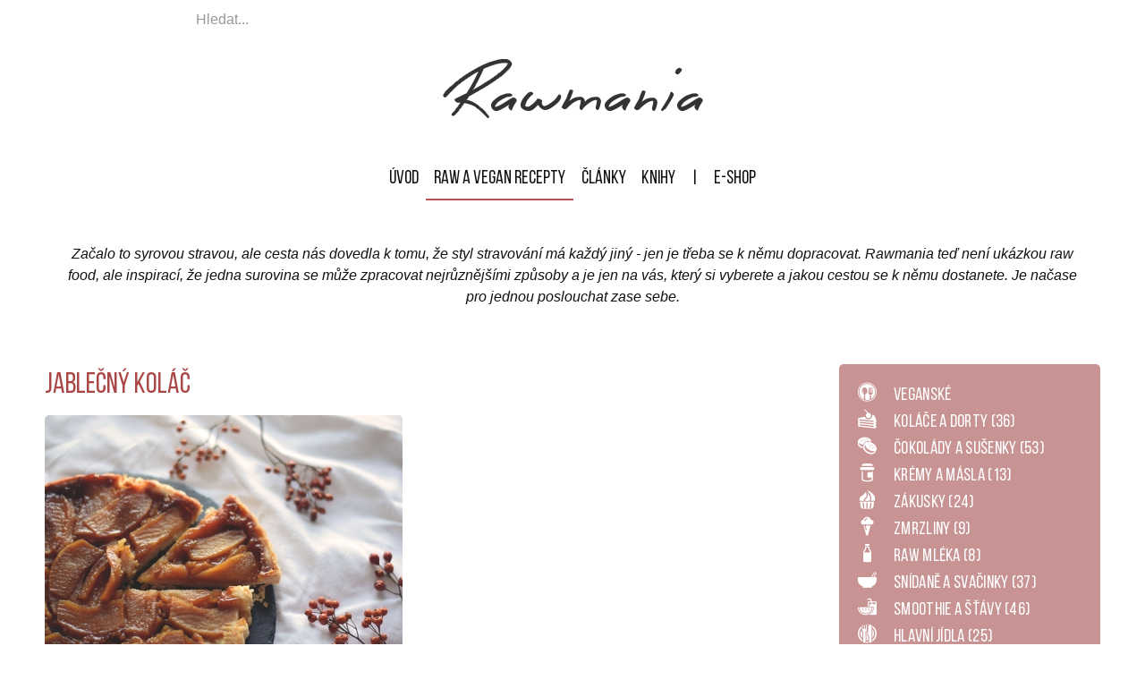

--- FILE ---
content_type: text/html; charset=utf-8
request_url: https://rawmania.cz/recepty/tag/jablka
body_size: 25302
content:
                                <!DOCTYPE html>
<html prefix="og: http://ogp.me/ns#" lang="cs-CZ" dir="ltr">
        
<head>
    
            <meta name="viewport" content="width=device-width, initial-scale=1.0">
        <meta http-equiv="X-UA-Compatible" content="IE=edge" />
                                                <meta name="fb:admin" content="tomasvykoukal" />
                                                                            <meta name="fb:app_id" content="747317311976259" />
                                                                            <meta property="og:site_name" content="RAWMANIA.cz" />
                                    

                <link rel="icon" type="image/x-icon" href="/images/favicon.ico" />
        
            
         <meta charset="utf-8" />
	<base href="https://rawmania.cz/recepty/tag/jablka" />
	<meta property="og:url" content="https://rawmania.cz/recepty/tag/jablka" />
	<meta property="og:title" content="RAW a vegan recepty - RAWMANIA.cz" />
	<meta property="og:type" content="website" />
	<meta property="og:description" content="Vítám Vás na nejpopulárnějším blogu se syrovými raw food recepty v ČR/SR, o který se srdcem pečují dva RAWMANIAci Barča a Tom. Vkročte s námi do víru RAW manie :)" />
	<meta name="description" content="Vítám Vás na nejpopulárnějším blogu se syrovými raw food recepty v ČR/SR, o který se srdcem pečují dva RAWMANIAci Barča a Tom. Vkročte s námi do víru RAW manie :)" />
	<meta name="generator" content="Joomla! - Open Source Content Management" />
	<title>RAW a vegan recepty - RAWMANIA.cz</title>
	<link href="/recepty/tag/jablka?format=feed&amp;type=rss&amp;start=0" rel="alternate" type="application/rss+xml" title="RSS 2.0" />
	<link href="/recepty/tag/jablka?format=feed&amp;type=atom&amp;start=0" rel="alternate" type="application/atom+xml" title="Atom 1.0" />
	<link href="/media/k2/assets/css/k2.fonts.css?v2.7.1" rel="stylesheet" />
	<link href="/components/com_k2/css/k2.css?v2.7.1" rel="stylesheet" />
	<link href="/plugins/system/rokbox/assets/styles/rokbox.css" rel="stylesheet" />
	<link href="https://rawmania.cz/modules/mod_tabs_gk5/styles/backward-compatibility.css" rel="stylesheet" />
	<link href="/media/gantry5/engines/nucleus/css-compiled/nucleus.css" rel="stylesheet" />
	<link href="/templates/g5_hydrogen/custom/css-compiled/hydrogen_86.css" rel="stylesheet" />
	<link href="/media/gantry5/assets/css/bootstrap-gantry.css" rel="stylesheet" />
	<link href="/media/gantry5/engines/nucleus/css-compiled/joomla.css" rel="stylesheet" />
	<link href="/media/jui/css/icomoon.css" rel="stylesheet" />
	<link href="/media/gantry5/assets/css/font-awesome.min.css" rel="stylesheet" />
	<link href="/templates/g5_hydrogen/custom/css-compiled/hydrogen-joomla_86.css" rel="stylesheet" />
	<link href="/templates/g5_hydrogen/custom/css-compiled/custom_86.css" rel="stylesheet" />
	<style>
#nejrecepty .gkTabsContainer0, #nejrecepty .gkTabsContainer1, #nejrecepty .gkTabsContainer2 { height: 200px; }html.remodal-is-locked{overflow:hidden;-ms-touch-action:none;touch-action:none}.remodal,[data-remodal-id]{display:none}.remodal-overlay{position:fixed;z-index:9999;top:-5000px;right:-5000px;bottom:-5000px;left:-5000px;display:none}.remodal-wrapper{position:fixed;z-index:10000;top:0;right:0;bottom:0;left:0;display:none;overflow:auto;text-align:center;-webkit-overflow-scrolling:touch}.remodal-wrapper:after{display:inline-block;height:100%;margin-left:-0.05em;content:""}.remodal-overlay,.remodal-wrapper{-webkit-backface-visibility:hidden;backface-visibility:hidden}.remodal{position:relative;outline:none;-webkit-text-size-adjust:100%;-moz-text-size-adjust:100%;-ms-text-size-adjust:100%;text-size-adjust:100%}.remodal-is-initialized{display:inline-block}.remodal-bg.remodal-is-opening,.remodal-bg.remodal-is-opened{-webkit-filter:blur(3px);filter:blur(3px)}.remodal-overlay{background:rgba(0,0,0, 0.85)}.remodal-overlay.remodal-is-opening,.remodal-overlay.remodal-is-closing{-webkit-animation-duration:0.3s;animation-duration:0.3s;-webkit-animation-fill-mode:forwards;animation-fill-mode:forwards}.remodal-overlay.remodal-is-opening{-webkit-animation-name:remodal-overlay-opening-keyframes;animation-name:remodal-overlay-opening-keyframes}.remodal-overlay.remodal-is-closing{-webkit-animation-name:remodal-overlay-closing-keyframes;animation-name:remodal-overlay-closing-keyframes}.remodal-wrapper{padding:10px 10px 0}.remodal{-webkit-box-sizing:border-box;box-sizing:border-box;width:100%;margin-bottom:10px;padding:35px;-webkit-border-radius:15px;-moz-border-radius:15px;border-radius:15px;-webkit-transform:translate3d(0, 0, 0);transform:translate3d(0, 0, 0);color:#2b2e38;background:#fff}.remodal.remodal-is-opening,.remodal.remodal-is-closing{-webkit-animation-duration:0.3s;animation-duration:0.3s;-webkit-animation-fill-mode:forwards;animation-fill-mode:forwards}.remodal.remodal-is-opening{-webkit-animation-name:remodal-opening-keyframes;animation-name:remodal-opening-keyframes}.remodal.remodal-is-closing{-webkit-animation-name:remodal-closing-keyframes;animation-name:remodal-closing-keyframes}.remodal,.remodal-wrapper:after{vertical-align:middle}.remodal-close{position:absolute;top:0;right:0;display:block;overflow:visible;width:35px;height:35px;margin:0;padding:0;cursor:pointer;-webkit-transition:color 0.2s;transition:color 0.2s;text-decoration:none;color:#95979c;border:0;outline:0;background:transparent}.remodal-close:hover,.remodal-close:focus{color:#2b2e38}.remodal-close:before{font-family:Arial, "Helvetica CY", "Nimbus Sans L", sans-serif !important;font-size:25px;line-height:35px;position:absolute;top:0;left:0;display:block;width:35px;content:"\00d7";text-align:center}.remodal-confirm,.remodal-cancel{font:inherit;display:inline-block;overflow:visible;min-width:110px;margin:0;padding:12px 0;cursor:pointer;-webkit-transition:background 0.2s;transition:background 0.2s;text-align:center;vertical-align:middle;text-decoration:none;border:0;outline:0}.remodal-confirm{color:#fff;background:#81c784}.remodal-confirm:hover,.remodal-confirm:focus{background:#66bb6a}.remodal-cancel{color:#fff;background:#e57373}.remodal-cancel:hover,.remodal-cancel:focus{background:#ef5350}.remodal-confirm::-moz-focus-inner,.remodal-cancel::-moz-focus-inner,.remodal-close::-moz-focus-inner{padding:0;border:0}@-webkit-keyframes "remodal-opening-keyframes"{from{-webkit-transform:scale(1.05);transform:scale(1.05);opacity:0;}to{-webkit-transform:none;transform:none;opacity:1;}}@keyframes "remodal-opening-keyframes"{from{-webkit-transform:scale(1.05);transform:scale(1.05);opacity:0;}to{-webkit-transform:none;transform:none;opacity:1;}}@-webkit-keyframes "remodal-closing-keyframes"{from{-webkit-transform:scale(1);transform:scale(1);opacity:1;}to{-webkit-transform:scale(0.95);transform:scale(0.95);opacity:0;}}@keyframes "remodal-closing-keyframes"{from{-webkit-transform:scale(1);transform:scale(1);opacity:1;}to{-webkit-transform:scale(0.95);transform:scale(0.95);opacity:0;}}@-webkit-keyframes "remodal-overlay-opening-keyframes"{from{opacity:0;}to{opacity:1;}}@keyframes "remodal-overlay-opening-keyframes"{from{opacity:0;}to{opacity:1;}}@-webkit-keyframes "remodal-overlay-closing-keyframes"{from{opacity:1;}to{opacity:0;}}@keyframes "remodal-overlay-closing-keyframes"{from{opacity:1;}to{opacity:0;}}@media only screen and (min-width: 641px){.remodal{max-width:700px}}.lt-ie9 .remodal-overlay{background:#2b2e38}.lt-ie9 .remodal{width:700px}
	</style>
	<script type="application/json" class="joomla-script-options new">{"csrf.token":"859caaed031c7123aba5435000f7da56","system.paths":{"root":"","base":""}}</script>
	<script src="/media/jui/js/jquery.min.js?19e749c0602c74193a551931ccd9d141"></script>
	<script src="/media/jui/js/jquery-noconflict.js?19e749c0602c74193a551931ccd9d141"></script>
	<script src="/media/jui/js/jquery-migrate.min.js?19e749c0602c74193a551931ccd9d141"></script>
	<script src="/media/k2/assets/js/k2.frontend.js?v2.7.1&amp;sitepath=/"></script>
	<script src="/media/jui/js/bootstrap.min.js?19e749c0602c74193a551931ccd9d141"></script>
	<script src="/media/system/js/mootools-core.js?19e749c0602c74193a551931ccd9d141"></script>
	<script src="/media/system/js/core.js?19e749c0602c74193a551931ccd9d141"></script>
	<script src="/media/system/js/mootools-more.js?19e749c0602c74193a551931ccd9d141"></script>
	<script src="/plugins/system/rokbox/assets/js/rokbox.js"></script>
	<!--[if lt IE 9]><script src="/media/system/js/html5fallback.js?19e749c0602c74193a551931ccd9d141"></script><![endif]-->
	<script src="https://rawmania.cz/modules/mod_tabs_gk5/scripts/engine.jquery.js"></script>
	<script src="https://www.googletagmanager.com/gtag/js?id=UA-53181500-1" async></script>
	<script>
jQuery(function($){ initTooltips(); $("body").on("subform-row-add", initTooltips); function initTooltips (event, container) { container = container || document;$(container).find(".hasTooltip").tooltip({"html": true,"container": "body"});} });if (typeof RokBoxSettings == 'undefined') RokBoxSettings = {pc: '100'};      window.dataLayer = window.dataLayer || [];
      function gtag(){dataLayer.push(arguments);}
      gtag('js', new Date());

      gtag('config', 'UA-53181500-1');

          
	</script>

    
                    <!-- Facebook Pixel Code -->
<script>
!function(f,b,e,v,n,t,s){if(f.fbq)return;n=f.fbq=function(){n.callMethod?
n.callMethod.apply(n,arguments):n.queue.push(arguments)};if(!f._fbq)f._fbq=n;
n.push=n;n.loaded=!0;n.version='2.0';n.queue=[];t=b.createElement(e);t.async=!0;
t.src=v;s=b.getElementsByTagName(e)[0];s.parentNode.insertBefore(t,s)}(window,
document,'script','https://connect.facebook.net/en_US/fbevents.js');
fbq('init', '1588354931181416');
fbq('track', 'PageView');
</script>
<noscript><img height="1" width="1" style="display:none"
src="https://www.facebook.com/tr?id=1588354931181416&ev=PageView&noscript=1"
/></noscript>
<!-- End Facebook Pixel Code -->
            
</head>

    <body class="gantry site com_k2 view-itemlist no-layout task-tag dir-ltr recepty itemid-428 outline-86 g-offcanvas-left g-defaultown g-style-preset4">
        <script>
window.fbAsyncInit = function() {
    FB.init({
      appId      : '747317311976259',
      xfbml      : true,
      version    : 'v2.8'
    });
    FB.AppEvents.logPageView();
  };

  (function(d, s, id){
     var js, fjs = d.getElementsByTagName(s)[0];
     if (d.getElementById(id)) {return;}
     js = d.createElement(s); js.id = id;
     js.src = "//connect.facebook.net/cs_CZ/sdk.js";
     fjs.parentNode.insertBefore(js, fjs);
   }(document, 'script', 'facebook-jssdk'));
</script>
                    

        <div id="g-offcanvas"  data-g-offcanvas-swipe="1" data-g-offcanvas-css3="1">
                        <div class="g-grid">                        

        <div class="g-block size-100">
             <div id="mobile-menu-3378-particle" class="g-content g-particle">            <div id="g-mobilemenu-container" data-g-menu-breakpoint="48rem"></div>
            </div>
        </div>
            </div>
    </div>
        <div id="g-page-surround">
            <div class="g-offcanvas-hide g-offcanvas-toggle" role="navigation" data-offcanvas-toggle aria-controls="g-offcanvas" aria-expanded="false"><i class="fa fa-fw fa-bars"></i></div>                        

                                                        
                <header id="g-header">
                <div class="g-container">                                <div class="g-grid">                        

        <div class="g-block size-35 center hledattop">
             <div class="g-content">
                                    <div class="platform-content"><div class="moduletable ">
						<div class="search">
	<form action="/recepty" method="post" class="form-inline" role="search">
		<label for="mod-search-searchword204" class="element-invisible">Vyhledávání...</label> <input name="searchword" id="mod-search-searchword204" maxlength="200"  class="inputbox search-query input-medium" type="search" placeholder="Hledat..." />		<input type="hidden" name="task" value="search" />
		<input type="hidden" name="option" value="com_search" />
		<input type="hidden" name="Itemid" value="475" />
	</form>
</div>
		</div></div>
            
        </div>
        </div>
            </div>
                            <div class="g-grid">                        

        <div class="g-block size-100 center nomarginall" style="padding&#x3A;&#x20;15px&#x20;0&#x20;10px&#x3B;">
             <div id="logo-2217-particle" class="g-content g-particle">            <a href="/" target="_self" title="Rawmania" aria-label="Rawmania" rel="home" class="g-logo">
                        <svg xmlns="http://www.w3.org/2000/svg" xmlns:xlink="http://www.w3.org/1999/xlink" width="291px" height="67px" viewBox="0 0 291 67" preserveAspectRatio="xMidYMid meet" ><rect id="svgEditorBackground" x="0" y="0" width="291" height="67" style="fill: none; stroke: none;"/><image x="0" y="0" width="291" height="67" xlink:href="[data-uri]" preserveAspectRatio="xMidYMid meet"/></svg>
            </a>
            </div>
        </div>
            </div>
            </div>
        
    </header>
                                                    
                <section id="g-navigation">
                <div class="g-container">                                <div class="g-grid">                        

        <div class="g-block size-100 center nopaddingall g-menu-block">
             <div id="menu-3333-particle" class="g-content g-particle">            <nav class="g-main-nav" data-g-mobile-target data-g-hover-expand="true">
        <ul class="g-toplevel">
                                                                                                                
        
                
        
                
        
        <li class="g-menu-item g-menu-item-type-component g-menu-item-101 g-standard  ">
                            <a class="g-menu-item-container" href="/">
                                                                <span class="g-menu-item-content">
                                    <span class="g-menu-item-title">Úvod</span>
            
                    </span>
                                                </a>
                                </li>
    
                                                                                                
        
                
        
                
        
        <li class="g-menu-item g-menu-item-type-component g-menu-item-428 g-parent active g-fullwidth g-menu-item-link-parent menurecepty menutabulka">
                            <a class="g-menu-item-container" href="/recepty" title="Zobrazit vše">
                                                                <span class="g-menu-item-content">
                                    <span class="g-menu-item-title">RAW a vegan recepty</span>
                    <span class="g-menu-item-subtitle">Zobrazit vše</span>
            
                    </span>
                    <span class="g-menu-parent-indicator" data-g-menuparent=""></span>                            </a>
                                                        <ul class="g-dropdown g-inactive g-fade ">
            <li class="g-dropdown-column">
                        <div class="g-grid">
                        <div class="g-block size-25">
            <ul class="g-sublevel">
                <li class="g-level-1 g-go-back">
                    <a class="g-menu-item-container" href="#" data-g-menuparent=""><span>Back</span></a>
                </li>
                                                                                                                    
        
                
        
                
        
        <li class="g-menu-item g-menu-item-type-component g-menu-item-1976  ">
                            <a class="g-menu-item-container" href="/recepty/veganske">
                                                <i class="flaticon-rawavegan" aria-hidden="true"></i>
                                                    <span class="g-menu-item-content">
                                    <span class="g-menu-item-title">Veganské</span>
            
                    </span>
                                                </a>
                                </li>
    
                                                                                                
        
                
        
                
        
        <li class="g-menu-item g-menu-item-type-component g-menu-item-618  ">
                            <a class="g-menu-item-container" href="/recepty/hlavni-jidla">
                                                <i class="flaticon-hlavnijidla" aria-hidden="true"></i>
                                                    <span class="g-menu-item-content">
                                    <span class="g-menu-item-title">Hlavní jídla</span>
            
                    </span>
                                                </a>
                                </li>
    
                                                                                                
        
                
        
                
        
        <li class="g-menu-item g-menu-item-type-component g-menu-item-616  ">
                            <a class="g-menu-item-container" href="/recepty/snidane-a-svacinky">
                                                <i class="flaticon-snidaneasvacinky" aria-hidden="true"></i>
                                                    <span class="g-menu-item-content">
                                    <span class="g-menu-item-title">Snídaně a svačinky</span>
            
                    </span>
                                                </a>
                                </li>
    
                                                                                                
        
                
        
                
        
        <li class="g-menu-item g-menu-item-type-component g-menu-item-617  ">
                            <a class="g-menu-item-container" href="/recepty/smoothie-a-stavy">
                                                <i class="flaticon-smoothieastavy" aria-hidden="true"></i>
                                                    <span class="g-menu-item-content">
                                    <span class="g-menu-item-title">Smoothie a šťávy</span>
            
                    </span>
                                                </a>
                                </li>
    
                                                                                                
        
                
        
                
        
        <li class="g-menu-item g-menu-item-type-particle g-menu-item-2096  ">
                            <div class="g-menu-item-container" data-g-menuparent="">                                                                                        
            <div class="menu-item-particle hiddensidemenu center">
            <div class="platform-content"><div class="moduletable ">
						
<div id="k2ModuleBox252" class="k2ItemsBlock">

	
	  <ul>
        <li class="even lastItem">

      <!-- Plugins: BeforeDisplay -->
      
      <!-- K2 Plugins: K2BeforeDisplay -->
      
      
      
      <!-- Plugins: AfterDisplayTitle -->
      
      <!-- K2 Plugins: K2AfterDisplayTitle -->
      
      <!-- Plugins: BeforeDisplayContent -->
      
      <!-- K2 Plugins: K2BeforeDisplayContent -->
      
            <div class="moduleItemIntrotext">
	        <a class="moduleItemTitle" href="/recepty/veganske/item/517-skoricovi-sneci">Skořicoví šneci</a>
      	      	      <a class="moduleItemImage" href="/recepty/veganske/item/517-skoricovi-sneci" title="Pokračovat ve čtení &quot;Skořicov&iacute; &scaron;neci&quot;">
	      	<img src="/media/k2/items/cache/7aa3cdbe521e8339c01d4c47e738f898_S.jpg" alt="Skořicov&iacute; &scaron;neci"/>
	      </a>
	      
      	      </div>
      
      
      <div class="clr"></div>

            <div class="moduleItemVideo">
      	      	<span class="moduleItemVideoCaption"></span>
      	<span class="moduleItemVideoCredits"></span>
      </div>
      
      <div class="clr"></div>

      <!-- Plugins: AfterDisplayContent -->
      
      <!-- K2 Plugins: K2AfterDisplayContent -->
      
      
      
      
      
			
			
			
      <!-- Plugins: AfterDisplay -->
      
      <!-- K2 Plugins: K2AfterDisplay -->
      
      <div class="clr"></div>
    </li>
        <li class="clearList"></li>
  </ul>
  
	
	
</div>
		</div></div>
    </div>
    
                                                                    </div>                    </li>
    
    
            </ul>
        </div>
                <div class="g-block size-25">
            <ul class="g-sublevel">
                <li class="g-level-1 g-go-back">
                    <a class="g-menu-item-container" href="#" data-g-menuparent=""><span>Back</span></a>
                </li>
                                                                                                                    
        
                
        
                
        
        <li class="g-menu-item g-menu-item-type-component g-menu-item-610  ">
                            <a class="g-menu-item-container" href="/recepty/kolace-a-dorty">
                                                <i class="flaticon-kolaceadorty" aria-hidden="true"></i>
                                                    <span class="g-menu-item-content">
                                    <span class="g-menu-item-title">Koláče a dorty</span>
            
                    </span>
                                                </a>
                                </li>
    
                                                                                                
        
                
        
                
        
        <li class="g-menu-item g-menu-item-type-component g-menu-item-611  ">
                            <a class="g-menu-item-container" href="/recepty/cokolady-a-susenky">
                                                <i class="flaticon-cokoladyasusenky" aria-hidden="true"></i>
                                                    <span class="g-menu-item-content">
                                    <span class="g-menu-item-title">Čokolády a sušenky</span>
            
                    </span>
                                                </a>
                                </li>
    
                                                                                                
        
                
        
                
        
        <li class="g-menu-item g-menu-item-type-component g-menu-item-612  ">
                            <a class="g-menu-item-container" href="/recepty/kremy-a-masla">
                                                <i class="flaticon-kremyamasla" aria-hidden="true"></i>
                                                    <span class="g-menu-item-content">
                                    <span class="g-menu-item-title">Krémy a másla</span>
            
                    </span>
                                                </a>
                                </li>
    
                                                                                                
        
                
        
                
        
        <li class="g-menu-item g-menu-item-type-component g-menu-item-622  ">
                            <a class="g-menu-item-container" href="/recepty/pomazanky-a-syry">
                                                <i class="flaticon-pomazankyasyry" aria-hidden="true"></i>
                                                    <span class="g-menu-item-content">
                                    <span class="g-menu-item-title">Pomazánky a sýry</span>
            
                    </span>
                                                </a>
                                </li>
    
                                                                                                
        
                
        
                
        
        <li class="g-menu-item g-menu-item-type-particle g-menu-item-2097  ">
                            <div class="g-menu-item-container" data-g-menuparent="">                                                                                        
            <div class="menu-item-particle hiddensidemenu center">
            <div class="platform-content"><div class="moduletable ">
						
<div id="k2ModuleBox251" class="k2ItemsBlock">

	
	  <ul>
        <li class="even lastItem">

      <!-- Plugins: BeforeDisplay -->
      
      <!-- K2 Plugins: K2BeforeDisplay -->
      
      
      
      <!-- Plugins: AfterDisplayTitle -->
      
      <!-- K2 Plugins: K2AfterDisplayTitle -->
      
      <!-- Plugins: BeforeDisplayContent -->
      
      <!-- K2 Plugins: K2BeforeDisplayContent -->
      
            <div class="moduleItemIntrotext">
	        <a class="moduleItemTitle" href="/recepty/kolace-a-dorty/item/363-ovocny-kolac">Ovocný koláč</a>
      	      	      <a class="moduleItemImage" href="/recepty/kolace-a-dorty/item/363-ovocny-kolac" title="Pokračovat ve čtení &quot;Ovocn&yacute; kol&aacute;č&quot;">
	      	<img src="/media/k2/items/cache/3dcbd8056f504532259e733a4b9e2ae3_S.jpg" alt="Ovocn&yacute; kol&aacute;č"/>
	      </a>
	      
      	      </div>
      
      
      <div class="clr"></div>

            <div class="moduleItemVideo">
      	      	<span class="moduleItemVideoCaption"></span>
      	<span class="moduleItemVideoCredits"></span>
      </div>
      
      <div class="clr"></div>

      <!-- Plugins: AfterDisplayContent -->
      
      <!-- K2 Plugins: K2AfterDisplayContent -->
      
      
      
      
      
			
			
			
      <!-- Plugins: AfterDisplay -->
      
      <!-- K2 Plugins: K2AfterDisplay -->
      
      <div class="clr"></div>
    </li>
        <li class="clearList"></li>
  </ul>
  
	
	
</div>
		</div></div>
    </div>
    
                                                                    </div>                    </li>
    
    
            </ul>
        </div>
                <div class="g-block size-25">
            <ul class="g-sublevel">
                <li class="g-level-1 g-go-back">
                    <a class="g-menu-item-container" href="#" data-g-menuparent=""><span>Back</span></a>
                </li>
                                                                                                                    
        
                
        
                
        
        <li class="g-menu-item g-menu-item-type-component g-menu-item-621  ">
                            <a class="g-menu-item-container" href="/recepty/polevky">
                                                <i class="flaticon-polevky" aria-hidden="true"></i>
                                                    <span class="g-menu-item-content">
                                    <span class="g-menu-item-title">Polévky</span>
            
                    </span>
                                                </a>
                                </li>
    
                                                                                                
        
                
        
                
        
        <li class="g-menu-item g-menu-item-type-component g-menu-item-623  ">
                            <a class="g-menu-item-container" href="/recepty/chleby-a-krekry">
                                                <i class="flaticon-chlebyakrekry" aria-hidden="true"></i>
                                                    <span class="g-menu-item-content">
                                    <span class="g-menu-item-title">Chleby a krekry</span>
            
                    </span>
                                                </a>
                                </li>
    
                                                                                                
        
                
        
                
        
        <li class="g-menu-item g-menu-item-type-component g-menu-item-615  ">
                            <a class="g-menu-item-container" href="/recepty/raw-mleka">
                                                <i class="flaticon-rawmleka" aria-hidden="true"></i>
                                                    <span class="g-menu-item-content">
                                    <span class="g-menu-item-title">RAW mléka</span>
            
                    </span>
                                                </a>
                                </li>
    
                                                                                                
        
                
        
                
        
        <li class="g-menu-item g-menu-item-type-component g-menu-item-614  ">
                            <a class="g-menu-item-container" href="/recepty/zmrzliny">
                                                <i class="flaticon-zmrzliny" aria-hidden="true"></i>
                                                    <span class="g-menu-item-content">
                                    <span class="g-menu-item-title">Zmrzliny</span>
            
                    </span>
                                                </a>
                                </li>
    
                                                                                                
        
                
        
                
        
        <li class="g-menu-item g-menu-item-type-particle g-menu-item-2098  ">
                            <div class="g-menu-item-container" data-g-menuparent="">                                                                                        
            <div class="menu-item-particle hiddensidemenu center">
            <div class="platform-content"><div class="moduletable ">
						
<div id="k2ModuleBox250" class="k2ItemsBlock">

	
	  <ul>
        <li class="even lastItem">

      <!-- Plugins: BeforeDisplay -->
      
      <!-- K2 Plugins: K2BeforeDisplay -->
      
      
      
      <!-- Plugins: AfterDisplayTitle -->
      
      <!-- K2 Plugins: K2AfterDisplayTitle -->
      
      <!-- Plugins: BeforeDisplayContent -->
      
      <!-- K2 Plugins: K2BeforeDisplayContent -->
      
            <div class="moduleItemIntrotext">
	        <a class="moduleItemTitle" href="/recepty/pomazanky-a-syry/item/430-raw-kesu-syr">Raw kešu "sýr"</a>
      	      	      <a class="moduleItemImage" href="/recepty/pomazanky-a-syry/item/430-raw-kesu-syr" title="Pokračovat ve čtení &quot;Raw ke&scaron;u &quot;s&yacute;r&quot;&quot;">
	      	<img src="/media/k2/items/cache/963c54073e784a324883122381877c85_S.jpg" alt="Raw ke&scaron;u &quot;s&yacute;r&quot;"/>
	      </a>
	      
      	      </div>
      
      
      <div class="clr"></div>

            <div class="moduleItemVideo">
      	      	<span class="moduleItemVideoCaption"></span>
      	<span class="moduleItemVideoCredits"></span>
      </div>
      
      <div class="clr"></div>

      <!-- Plugins: AfterDisplayContent -->
      
      <!-- K2 Plugins: K2AfterDisplayContent -->
      
      
      
      
      
			
			
			
      <!-- Plugins: AfterDisplay -->
      
      <!-- K2 Plugins: K2AfterDisplay -->
      
      <div class="clr"></div>
    </li>
        <li class="clearList"></li>
  </ul>
  
	
	
</div>
		</div></div>
    </div>
    
                                                                    </div>                    </li>
    
    
            </ul>
        </div>
                <div class="g-block size-25">
            <ul class="g-sublevel">
                <li class="g-level-1 g-go-back">
                    <a class="g-menu-item-container" href="#" data-g-menuparent=""><span>Back</span></a>
                </li>
                                                                                                                    
        
                
        
                
        
        <li class="g-menu-item g-menu-item-type-component g-menu-item-619  ">
                            <a class="g-menu-item-container" href="/recepty/salaty">
                                                <i class="flaticon-salaty" aria-hidden="true"></i>
                                                    <span class="g-menu-item-content">
                                    <span class="g-menu-item-title">Saláty</span>
            
                    </span>
                                                </a>
                                </li>
    
                                                                                                
        
                
        
                
        
        <li class="g-menu-item g-menu-item-type-component g-menu-item-620  ">
                            <a class="g-menu-item-container" href="/recepty/tortilly-a-tacos">
                                                <i class="flaticon-tortillyatacos" aria-hidden="true"></i>
                                                    <span class="g-menu-item-content">
                                    <span class="g-menu-item-title">Tortilly a tacos</span>
            
                    </span>
                                                </a>
                                </li>
    
                                                                                                
        
                
        
                
        
        <li class="g-menu-item g-menu-item-type-component g-menu-item-624  ">
                            <a class="g-menu-item-container" href="/recepty/neco-na-zub">
                                                <i class="flaticon-neconazub" aria-hidden="true"></i>
                                                    <span class="g-menu-item-content">
                                    <span class="g-menu-item-title">Něco na zub</span>
            
                    </span>
                                                </a>
                                </li>
    
                                                                                                
        
                
        
                
        
        <li class="g-menu-item g-menu-item-type-component g-menu-item-613  ">
                            <a class="g-menu-item-container" href="/recepty/zakusky">
                                                <i class="flaticon-zakusky" aria-hidden="true"></i>
                                                    <span class="g-menu-item-content">
                                    <span class="g-menu-item-title">Zákusky</span>
            
                    </span>
                                                </a>
                                </li>
    
                                                    
                                                    
                                                    
                                                                                                
        
                
        
                
        
        <li class="g-menu-item g-menu-item-type-particle g-menu-item-2102  ">
                            <div class="g-menu-item-container" data-g-menuparent="">                                                                                        
            <div class="menu-item-particle hiddensidemenu center">
            <div class="platform-content"><div class="moduletable ">
						
<div id="k2ModuleBox253" class="k2ItemsBlock">

	
	  <ul>
        <li class="even lastItem">

      <!-- Plugins: BeforeDisplay -->
      
      <!-- K2 Plugins: K2BeforeDisplay -->
      
      
      
      <!-- Plugins: AfterDisplayTitle -->
      
      <!-- K2 Plugins: K2AfterDisplayTitle -->
      
      <!-- Plugins: BeforeDisplayContent -->
      
      <!-- K2 Plugins: K2BeforeDisplayContent -->
      
            <div class="moduleItemIntrotext">
	        <a class="moduleItemTitle" href="/recepty/neco-na-zub/item/239-okurkove-jednohubky">Okurkové jednohubky</a>
      	      	      <a class="moduleItemImage" href="/recepty/neco-na-zub/item/239-okurkove-jednohubky" title="Pokračovat ve čtení &quot;Okurkov&eacute; jednohubky&quot;">
	      	<img src="/media/k2/items/cache/78a38d90a5f5af5857b8e93fa4dd5a84_S.jpg" alt="Okurkov&eacute; jednohubky"/>
	      </a>
	      
      	      </div>
      
      
      <div class="clr"></div>

            <div class="moduleItemVideo">
      	      	<span class="moduleItemVideoCaption"></span>
      	<span class="moduleItemVideoCredits"></span>
      </div>
      
      <div class="clr"></div>

      <!-- Plugins: AfterDisplayContent -->
      
      <!-- K2 Plugins: K2AfterDisplayContent -->
      
      
      
      
      
			
			
			
      <!-- Plugins: AfterDisplay -->
      
      <!-- K2 Plugins: K2AfterDisplay -->
      
      <div class="clr"></div>
    </li>
        <li class="clearList"></li>
  </ul>
  
	
	
</div>
		</div></div>
    </div>
    
                                                                    </div>                    </li>
    
    
            </ul>
        </div>
            </div>

            </li>
        </ul>
            </li>
    
                                                                                                
        
                
        
                
        
        <li class="g-menu-item g-menu-item-type-component g-menu-item-432 g-parent g-fullwidth g-menu-item-link-parent menumagazin menutabulka">
                            <a class="g-menu-item-container" href="/magazin" title="Zobrazit vše">
                                                                <span class="g-menu-item-content">
                                    <span class="g-menu-item-title">Články</span>
                    <span class="g-menu-item-subtitle">Zobrazit vše</span>
            
                    </span>
                    <span class="g-menu-parent-indicator" data-g-menuparent=""></span>                            </a>
                                                        <ul class="g-dropdown g-inactive g-fade ">
            <li class="g-dropdown-column">
                        <div class="g-grid">
                        <div class="g-block size-25">
            <ul class="g-sublevel">
                <li class="g-level-1 g-go-back">
                    <a class="g-menu-item-container" href="#" data-g-menuparent=""><span>Back</span></a>
                </li>
                                                                                                                    
        
                
        
                
        
        <li class="g-menu-item g-menu-item-type-particle g-menu-item-2103  ">
                            <div class="g-menu-item-container" data-g-menuparent="">                                                                                        
            <div class="menu-item-particle hiddensidemenu center">
            <div class="platform-content"><div class="moduletable ">
						
<div id="k2ModuleBox254" class="k2ItemsBlock">

	
	  <ul>
        <li class="even lastItem">

      <!-- Plugins: BeforeDisplay -->
      
      <!-- K2 Plugins: K2BeforeDisplay -->
      
      
      
      <!-- Plugins: AfterDisplayTitle -->
      
      <!-- K2 Plugins: K2AfterDisplayTitle -->
      
      <!-- Plugins: BeforeDisplayContent -->
      
      <!-- K2 Plugins: K2BeforeDisplayContent -->
      
            <div class="moduleItemIntrotext">
	        <a class="moduleItemTitle" href="/magazin/item/437-5-ajurvedskych-potravin-na-ktere-byste-nemeli-zapominat">5 ajurvédských potravin, na které byste neměli zapomínat</a>
      	      	      <a class="moduleItemImage" href="/magazin/item/437-5-ajurvedskych-potravin-na-ktere-byste-nemeli-zapominat" title="Pokračovat ve čtení &quot;5 ajurv&eacute;dsk&yacute;ch potravin, na kter&eacute; byste neměli zapom&iacute;nat&quot;">
	      	<img src="/media/k2/items/cache/20e6d0dc79365d45f8620c21a172f633_S.jpg" alt="5 ajurv&eacute;dsk&yacute;ch potravin, na kter&eacute; byste neměli zapom&iacute;nat"/>
	      </a>
	      
      	      </div>
      
      
      <div class="clr"></div>

            <div class="moduleItemVideo">
      	      	<span class="moduleItemVideoCaption"></span>
      	<span class="moduleItemVideoCredits"></span>
      </div>
      
      <div class="clr"></div>

      <!-- Plugins: AfterDisplayContent -->
      
      <!-- K2 Plugins: K2AfterDisplayContent -->
      
      
      
      
      
			
			
			
      <!-- Plugins: AfterDisplay -->
      
      <!-- K2 Plugins: K2AfterDisplay -->
      
      <div class="clr"></div>
    </li>
        <li class="clearList"></li>
  </ul>
  
	
	
</div>
		</div></div>
    </div>
    
                                                                    </div>                    </li>
    
    
            </ul>
        </div>
                <div class="g-block size-25">
            <ul class="g-sublevel">
                <li class="g-level-1 g-go-back">
                    <a class="g-menu-item-container" href="#" data-g-menuparent=""><span>Back</span></a>
                </li>
                                                                                                                    
        
                
        
                
        
        <li class="g-menu-item g-menu-item-type-particle g-menu-item-2104  ">
                            <div class="g-menu-item-container" data-g-menuparent="">                                                                                        
            <div class="menu-item-particle hiddensidemenu center">
            <div class="platform-content"><div class="moduletable ">
						
<div id="k2ModuleBox255" class="k2ItemsBlock">

	
	  <ul>
        <li class="even lastItem">

      <!-- Plugins: BeforeDisplay -->
      
      <!-- K2 Plugins: K2BeforeDisplay -->
      
      
      
      <!-- Plugins: AfterDisplayTitle -->
      
      <!-- K2 Plugins: K2AfterDisplayTitle -->
      
      <!-- Plugins: BeforeDisplayContent -->
      
      <!-- K2 Plugins: K2BeforeDisplayContent -->
      
            <div class="moduleItemIntrotext">
	        <a class="moduleItemTitle" href="/magazin/item/86-sladidla">Sladidla</a>
      	      	      <a class="moduleItemImage" href="/magazin/item/86-sladidla" title="Pokračovat ve čtení &quot;Sladidla&quot;">
	      	<img src="/media/k2/items/cache/ba1b7eb9b8ad142948e3b9dce300b4c6_S.jpg" alt="Sladidla"/>
	      </a>
	      
      	      </div>
      
      
      <div class="clr"></div>

            <div class="moduleItemVideo">
      	      	<span class="moduleItemVideoCaption"></span>
      	<span class="moduleItemVideoCredits"></span>
      </div>
      
      <div class="clr"></div>

      <!-- Plugins: AfterDisplayContent -->
      
      <!-- K2 Plugins: K2AfterDisplayContent -->
      
      
      
      
      
			
			
			
      <!-- Plugins: AfterDisplay -->
      
      <!-- K2 Plugins: K2AfterDisplay -->
      
      <div class="clr"></div>
    </li>
        <li class="clearList"></li>
  </ul>
  
	
	
</div>
		</div></div>
    </div>
    
                                                                    </div>                    </li>
    
    
            </ul>
        </div>
                <div class="g-block size-25">
            <ul class="g-sublevel">
                <li class="g-level-1 g-go-back">
                    <a class="g-menu-item-container" href="#" data-g-menuparent=""><span>Back</span></a>
                </li>
                                                                                                                    
        
                
        
                
        
        <li class="g-menu-item g-menu-item-type-particle g-menu-item-2105  ">
                            <div class="g-menu-item-container" data-g-menuparent="">                                                                                        
            <div class="menu-item-particle hiddensidemenu center">
            <div class="platform-content"><div class="moduletable ">
						
<div id="k2ModuleBox256" class="k2ItemsBlock">

	
	  <ul>
        <li class="even lastItem">

      <!-- Plugins: BeforeDisplay -->
      
      <!-- K2 Plugins: K2BeforeDisplay -->
      
      
      
      <!-- Plugins: AfterDisplayTitle -->
      
      <!-- K2 Plugins: K2AfterDisplayTitle -->
      
      <!-- Plugins: BeforeDisplayContent -->
      
      <!-- K2 Plugins: K2BeforeDisplayContent -->
      
            <div class="moduleItemIntrotext">
	        <a class="moduleItemTitle" href="/magazin/item/37-6-pravidel-pro-zelene-smoothie">7 pravidel pro zelené smoothie</a>
      	      	      <a class="moduleItemImage" href="/magazin/item/37-6-pravidel-pro-zelene-smoothie" title="Pokračovat ve čtení &quot;7 pravidel pro zelen&eacute; smoothie&quot;">
	      	<img src="/media/k2/items/cache/39eee751af30032eeece2f48de2de4ba_S.jpg" alt="7 pravidel pro zelen&eacute; smoothie"/>
	      </a>
	      
      	      </div>
      
      
      <div class="clr"></div>

            <div class="moduleItemVideo">
      	      	<span class="moduleItemVideoCaption"></span>
      	<span class="moduleItemVideoCredits"></span>
      </div>
      
      <div class="clr"></div>

      <!-- Plugins: AfterDisplayContent -->
      
      <!-- K2 Plugins: K2AfterDisplayContent -->
      
      
      
      
      
			
			
			
      <!-- Plugins: AfterDisplay -->
      
      <!-- K2 Plugins: K2AfterDisplay -->
      
      <div class="clr"></div>
    </li>
        <li class="clearList"></li>
  </ul>
  
	
	
</div>
		</div></div>
    </div>
    
                                                                    </div>                    </li>
    
    
            </ul>
        </div>
                <div class="g-block size-25">
            <ul class="g-sublevel">
                <li class="g-level-1 g-go-back">
                    <a class="g-menu-item-container" href="#" data-g-menuparent=""><span>Back</span></a>
                </li>
                                                                                                                    
        
                
        
                
        
        <li class="g-menu-item g-menu-item-type-particle g-menu-item-2106  ">
                            <div class="g-menu-item-container" data-g-menuparent="">                                                                                        
            <div class="menu-item-particle hiddensidemenu center">
            <div class="platform-content"><div class="moduletable ">
						
<div id="k2ModuleBox257" class="k2ItemsBlock">

	
	  <ul>
        <li class="even lastItem">

      <!-- Plugins: BeforeDisplay -->
      
      <!-- K2 Plugins: K2BeforeDisplay -->
      
      
      
      <!-- Plugins: AfterDisplayTitle -->
      
      <!-- K2 Plugins: K2AfterDisplayTitle -->
      
      <!-- Plugins: BeforeDisplayContent -->
      
      <!-- K2 Plugins: K2BeforeDisplayContent -->
      
            <div class="moduleItemIntrotext">
	        <a class="moduleItemTitle" href="/magazin/item/339-4-tipy-trvanlivych-raw-potravin">4 tipy trvanlivých raw receptů</a>
      	      	      <a class="moduleItemImage" href="/magazin/item/339-4-tipy-trvanlivych-raw-potravin" title="Pokračovat ve čtení &quot;4 tipy trvanliv&yacute;ch raw receptů&quot;">
	      	<img src="/media/k2/items/cache/4b9f9da50cf2f358abdcd4a4321104f9_S.jpg" alt="4 tipy trvanliv&yacute;ch raw receptů"/>
	      </a>
	      
      	      </div>
      
      
      <div class="clr"></div>

            <div class="moduleItemVideo">
      	      	<span class="moduleItemVideoCaption"></span>
      	<span class="moduleItemVideoCredits"></span>
      </div>
      
      <div class="clr"></div>

      <!-- Plugins: AfterDisplayContent -->
      
      <!-- K2 Plugins: K2AfterDisplayContent -->
      
      
      
      
      
			
			
			
      <!-- Plugins: AfterDisplay -->
      
      <!-- K2 Plugins: K2AfterDisplay -->
      
      <div class="clr"></div>
    </li>
        <li class="clearList"></li>
  </ul>
  
	
	
</div>
		</div></div>
    </div>
    
                                                                    </div>                    </li>
    
    
            </ul>
        </div>
            </div>

            </li>
        </ul>
            </li>
    
                                                                                                
        
                
        
                
        
        <li class="g-menu-item g-menu-item-type-component g-menu-item-1441 g-standard  ">
                            <a class="g-menu-item-container" href="/knihy" title="Zobrazit vše">
                                                                <span class="g-menu-item-content">
                                    <span class="g-menu-item-title">Knihy</span>
            
                    </span>
                                                </a>
                                </li>
    
                                                                                                
                                                                                                                                
                
        
                
        
        <li class="g-menu-item g-menu-item-type-separator g-menu-item-835 g-standard  hiddensidemenu">
                            <div class="g-menu-item-container" data-g-menuparent="">                                                                            <span class="g-separator g-menu-item-content">            <span class="g-menu-item-title">|</span>
            </span>
                                                                    </div>                    </li>
    
                                                                                                
                                                                                                                                
                
        
                
        
        <li class="g-menu-item g-menu-item-type-url g-menu-item-1422 g-standard  ">
                            <a class="g-menu-item-container" href="https://www.svetplodu.cz/?utm_source=rawmania&amp;utm_medium=raw&amp;utm_campaign=homepage" target="_blank" rel="noopener&#x20;noreferrer">
                                                                <span class="g-menu-item-content">
                                    <span class="g-menu-item-title">E-shop</span>
            
                    </span>
                                                </a>
                                </li>
    
    
        </ul>
    </nav>
            </div>
        </div>
            </div>
            </div>
        
    </section>
                                                    
                <section id="g-showcase">
                <div class="g-container">                                <div class="g-grid">                        

        <div class="g-block size-100">
             <div class="g-system-messages">
                                            <div id="system-message-container">
    </div>

            
    </div>
        </div>
            </div>
            </div>
        
    </section>
                                                    
                <section id="g-feature">
                <div class="g-container">                                <div class="g-grid">                        

        <div class="g-block size-100 center bublinatext">
             <div class="g-content">
                                    <div class="platform-content"><div class="moduletable ">
						

<div class="custom"  >
	<p><em>Začalo to syrovou stravou, ale cesta nás dovedla k tomu, že styl stravování má každý jiný - jen je třeba se k němu dopracovat. Rawmania teď není ukázkou raw food, ale inspirací, že jedna surovina se může zpracovat nejrůznějšími způsoby a je jen na vás, který si vyberete a jakou cestou se k němu dostanete. Je načase pro jednou poslouchat zase sebe.</em></p></div>
		</div></div>
            
        </div>
        </div>
            </div>
            </div>
        
    </section>
                                    
                                
                
    
                <section id="g-container-main" class="g-wrapper">
                <div class="g-container">                    <div class="g-grid">                        

        <div class="g-block size-74">
             <main id="g-main">
                <div class="g-container">                                <div class="g-grid">                        

        <div class="g-block size-100 nomarginall nopaddingall displaynone">
             <div class="g-content">
                                    <div class="platform-content"><div class="moduletable ">
						<div aria-label="Breadcrumbs" role="navigation">
	<ul itemscope itemtype="https://schema.org/BreadcrumbList" class="breadcrumb">
					<li class="active">
				<span class="divider icon-location"></span>
			</li>
		
						<li itemprop="itemListElement" itemscope itemtype="https://schema.org/ListItem">
											<a itemprop="item" href="/recepty" class="pathway"><span itemprop="name">RAW a vegan recepty</span></a>
					
										<meta itemprop="position" content="1">
				</li>
				</ul>
</div>
		</div></div>
            
        </div>
        </div>
            </div>
                            <div class="g-grid">                        

        <div class="g-block size-100 nopaddingall">
             <div class="g-content">
                                                            <div class="platform-content row-fluid"><div class="span12"><!-- Start K2 Tag Layout -->
<div id="k2Container" class="tagView recepty">

	
	
		<div class="tagItemList">
		
		<!-- Start K2 Item Layout -->
		<div class="tagItemView">

			<div class="tagItemHeader">
				
			  			  <!-- Item title -->
			  <h2 class="tagItemTitle">
			  						<a href="/recepty/kolace-a-dorty/item/511-jablecny-kolac">
			  		Jablečný koláč			  	</a>
			  				  </h2>
			  		  </div>

		  <div class="tagItemBody">
			  			  <!-- Item Image -->
			  <div class="tagItemImageBlock">
				  <span class="tagItemImage">
				    <a href="/recepty/kolace-a-dorty/item/511-jablecny-kolac" title="Jablečn&yacute; kol&aacute;č">
				    	<img src="/media/k2/items/cache/ca9456ad89fef6c66a71b99b32dfe05e_Generic.jpg" alt="Jablečn&yacute; kol&aacute;č" style="width:400px; height:auto;" />
				    </a>
				  </span>
				  <div class="clr"></div>
			  </div>
			  
			  			  <!-- Item introtext -->
			  <div class="tagItemIntroText">
			  	Bez vaj&iacute;čka, bez m&aacute;sla a bez klasick&eacute;ho karamelu.
			  </div>
			  
			  <div class="clr"></div>
		  </div>

		  <div class="clr"></div>

		  
						<!-- Item category name -->
			<div class="tagItemCategory">
				<span>Kategorie: </span>
				<a href="/recepty/kolace-a-dorty">Koláče a dorty</a>
			</div>
			
			
			<div class="clr"></div>
		</div>
		<!-- End K2 Item Layout -->

		
		<!-- Start K2 Item Layout -->
		<div class="tagItemView">

			<div class="tagItemHeader">
				
			  			  <!-- Item title -->
			  <h2 class="tagItemTitle">
			  						<a href="/recepty/smoothie-a-stavy/item/462-visnova-stava">
			  		Višňová šťáva			  	</a>
			  				  </h2>
			  		  </div>

		  <div class="tagItemBody">
			  			  <!-- Item Image -->
			  <div class="tagItemImageBlock">
				  <span class="tagItemImage">
				    <a href="/recepty/smoothie-a-stavy/item/462-visnova-stava" title="Vi&scaron;ňov&aacute; &scaron;ť&aacute;va">
				    	<img src="/media/k2/items/cache/1a9baee2108527eeffc063ebca11f242_Generic.jpg" alt="Vi&scaron;ňov&aacute; &scaron;ť&aacute;va" style="width:400px; height:auto;" />
				    </a>
				  </span>
				  <div class="clr"></div>
			  </div>
			  
			  			  <!-- Item introtext -->
			  <div class="tagItemIntroText">
			  	Vi&scaron;ňov&eacute; recepty zkr&aacute;tka stoj&iacute; za to, nemysl&iacute;te?
			  </div>
			  
			  <div class="clr"></div>
		  </div>

		  <div class="clr"></div>

		  
						<!-- Item category name -->
			<div class="tagItemCategory">
				<span>Kategorie: </span>
				<a href="/recepty/smoothie-a-stavy">Smoothie a šťávy</a>
			</div>
			
			
			<div class="clr"></div>
		</div>
		<!-- End K2 Item Layout -->

		
		<!-- Start K2 Item Layout -->
		<div class="tagItemView">

			<div class="tagItemHeader">
				
			  			  <!-- Item title -->
			  <h2 class="tagItemTitle">
			  						<a href="/recepty/smoothie-a-stavy/item/366-cervene-probuzeni">
			  		Červené probuzení			  	</a>
			  				  </h2>
			  		  </div>

		  <div class="tagItemBody">
			  			  <!-- Item Image -->
			  <div class="tagItemImageBlock">
				  <span class="tagItemImage">
				    <a href="/recepty/smoothie-a-stavy/item/366-cervene-probuzeni" title="Červen&eacute; probuzen&iacute;">
				    	<img src="/media/k2/items/cache/d4ae67bb81032f6add66be1c1df07be9_Generic.jpg" alt="Červen&eacute; probuzen&iacute;" style="width:400px; height:auto;" />
				    </a>
				  </span>
				  <div class="clr"></div>
			  </div>
			  
			  			  <!-- Item introtext -->
			  <div class="tagItemIntroText">
			  	Jednoduch&yacute; a rozmanit&yacute; n&aacute;poj z pomerančů, kter&yacute; dok&aacute;že probudit&nbsp;jak v tepl&yacute;ch, tak chladněj&scaron;&iacute;ch dnech!
			  </div>
			  
			  <div class="clr"></div>
		  </div>

		  <div class="clr"></div>

		  
						<!-- Item category name -->
			<div class="tagItemCategory">
				<span>Kategorie: </span>
				<a href="/recepty/smoothie-a-stavy">Smoothie a šťávy</a>
			</div>
			
			
			<div class="clr"></div>
		</div>
		<!-- End K2 Item Layout -->

		
		<!-- Start K2 Item Layout -->
		<div class="tagItemView">

			<div class="tagItemHeader">
				
			  			  <!-- Item title -->
			  <h2 class="tagItemTitle">
			  						<a href="/recepty/smoothie-a-stavy/item/310-letni-osvezeni">
			  		Letní osvěžení			  	</a>
			  				  </h2>
			  		  </div>

		  <div class="tagItemBody">
			  			  <!-- Item Image -->
			  <div class="tagItemImageBlock">
				  <span class="tagItemImage">
				    <a href="/recepty/smoothie-a-stavy/item/310-letni-osvezeni" title="Letn&iacute; osvěžen&iacute;">
				    	<img src="/media/k2/items/cache/9962afd4d7801adbe96e49a2f2eab69f_Generic.jpg" alt="Letn&iacute; osvěžen&iacute;" style="width:400px; height:auto;" />
				    </a>
				  </span>
				  <div class="clr"></div>
			  </div>
			  
			  			  <!-- Item introtext -->
			  <div class="tagItemIntroText">
			  	V&yacute;born&aacute; &scaron;ť&aacute;va jen ze čtyř ingredienc&iacute;.
			  </div>
			  
			  <div class="clr"></div>
		  </div>

		  <div class="clr"></div>

		  
						<!-- Item category name -->
			<div class="tagItemCategory">
				<span>Kategorie: </span>
				<a href="/recepty/smoothie-a-stavy">Smoothie a šťávy</a>
			</div>
			
			
			<div class="clr"></div>
		</div>
		<!-- End K2 Item Layout -->

		
		<!-- Start K2 Item Layout -->
		<div class="tagItemView">

			<div class="tagItemHeader">
				
			  			  <!-- Item title -->
			  <h2 class="tagItemTitle">
			  						<a href="/recepty/snidane-a-svacinky/item/298-bananove-palacinky">
			  		Banánové palačinky			  	</a>
			  				  </h2>
			  		  </div>

		  <div class="tagItemBody">
			  			  <!-- Item Image -->
			  <div class="tagItemImageBlock">
				  <span class="tagItemImage">
				    <a href="/recepty/snidane-a-svacinky/item/298-bananove-palacinky" title="Ban&aacute;nov&eacute; palačinky">
				    	<img src="/media/k2/items/cache/7ab716354432ee12f19b58c60471093b_Generic.jpg" alt="Ban&aacute;nov&eacute; palačinky" style="width:400px; height:auto;" />
				    </a>
				  </span>
				  <div class="clr"></div>
			  </div>
			  
			  			  <!-- Item introtext -->
			  <div class="tagItemIntroText">
			  	Velmi jednoduch&aacute; svačinka pro speci&aacute;ln&iacute; chv&iacute;le.
			  </div>
			  
			  <div class="clr"></div>
		  </div>

		  <div class="clr"></div>

		  
						<!-- Item category name -->
			<div class="tagItemCategory">
				<span>Kategorie: </span>
				<a href="/recepty/snidane-a-svacinky">Snídaně a svačinky</a>
			</div>
			
			
			<div class="clr"></div>
		</div>
		<!-- End K2 Item Layout -->

		
		<!-- Start K2 Item Layout -->
		<div class="tagItemView">

			<div class="tagItemHeader">
				
			  			  <!-- Item title -->
			  <h2 class="tagItemTitle">
			  						<a href="/recepty/smoothie-a-stavy/item/279-5-zakladnich-smoothies-stav">
			  		5 základních smoothies a šťáv			  	</a>
			  				  </h2>
			  		  </div>

		  <div class="tagItemBody">
			  			  <!-- Item Image -->
			  <div class="tagItemImageBlock">
				  <span class="tagItemImage">
				    <a href="/recepty/smoothie-a-stavy/item/279-5-zakladnich-smoothies-stav" title="5 z&aacute;kladn&iacute;ch smoothies a &scaron;ť&aacute;v">
				    	<img src="/media/k2/items/cache/600eb6612b31632f6c618c9c012d873d_Generic.jpg" alt="5 z&aacute;kladn&iacute;ch smoothies a &scaron;ť&aacute;v" style="width:400px; height:auto;" />
				    </a>
				  </span>
				  <div class="clr"></div>
			  </div>
			  
			  			  <!-- Item introtext -->
			  <div class="tagItemIntroText">
			  	5 z&aacute;kladn&iacute;ch &scaron;ť&aacute;v, kter&eacute; v&aacute;m zjednodu&scaron;&iacute; život! :-)
			  </div>
			  
			  <div class="clr"></div>
		  </div>

		  <div class="clr"></div>

		  
						<!-- Item category name -->
			<div class="tagItemCategory">
				<span>Kategorie: </span>
				<a href="/recepty/smoothie-a-stavy">Smoothie a šťávy</a>
			</div>
			
			
			<div class="clr"></div>
		</div>
		<!-- End K2 Item Layout -->

		
		<!-- Start K2 Item Layout -->
		<div class="tagItemView">

			<div class="tagItemHeader">
				
			  			  <!-- Item title -->
			  <h2 class="tagItemTitle">
			  						<a href="/recepty/smoothie-a-stavy/item/230-exoticka-okurka">
			  		Exotická okurka			  	</a>
			  				  </h2>
			  		  </div>

		  <div class="tagItemBody">
			  			  <!-- Item Image -->
			  <div class="tagItemImageBlock">
				  <span class="tagItemImage">
				    <a href="/recepty/smoothie-a-stavy/item/230-exoticka-okurka" title="Exotick&aacute; okurka">
				    	<img src="/media/k2/items/cache/f7b9be29873ad525695063e6e748eae3_Generic.jpg" alt="Exotick&aacute; okurka" style="width:400px; height:auto;" />
				    </a>
				  </span>
				  <div class="clr"></div>
			  </div>
			  
			  			  <!-- Item introtext -->
			  <div class="tagItemIntroText">
			  	Origin&aacute;ln&iacute; n&aacute;zev pro origin&aacute;ln&iacute; &scaron;ť&aacute;vu!
			  </div>
			  
			  <div class="clr"></div>
		  </div>

		  <div class="clr"></div>

		  
						<!-- Item category name -->
			<div class="tagItemCategory">
				<span>Kategorie: </span>
				<a href="/recepty/smoothie-a-stavy">Smoothie a šťávy</a>
			</div>
			
			
			<div class="clr"></div>
		</div>
		<!-- End K2 Item Layout -->

		
		<!-- Start K2 Item Layout -->
		<div class="tagItemView">

			<div class="tagItemHeader">
				
			  			  <!-- Item title -->
			  <h2 class="tagItemTitle">
			  						<a href="/recepty/snidane-a-svacinky/item/164-cokoladove-musli">
			  		Čokoládové musli			  	</a>
			  				  </h2>
			  		  </div>

		  <div class="tagItemBody">
			  			  <!-- Item Image -->
			  <div class="tagItemImageBlock">
				  <span class="tagItemImage">
				    <a href="/recepty/snidane-a-svacinky/item/164-cokoladove-musli" title="Čokol&aacute;dov&eacute; musli">
				    	<img src="/media/k2/items/cache/7acce66d40ec90c2d61987b409cbf850_Generic.jpg" alt="Čokol&aacute;dov&eacute; musli" style="width:400px; height:auto;" />
				    </a>
				  </span>
				  <div class="clr"></div>
			  </div>
			  
			  			  <!-- Item introtext -->
			  <div class="tagItemIntroText">
			  	Rychl&aacute; čokol&aacute;dov&aacute; granola, kterou si můžete udělat jak v su&scaron;ičce, tak v troubě.&nbsp;
			  </div>
			  
			  <div class="clr"></div>
		  </div>

		  <div class="clr"></div>

		  
						<!-- Item category name -->
			<div class="tagItemCategory">
				<span>Kategorie: </span>
				<a href="/recepty/snidane-a-svacinky">Snídaně a svačinky</a>
			</div>
			
			
			<div class="clr"></div>
		</div>
		<!-- End K2 Item Layout -->

		
		<!-- Start K2 Item Layout -->
		<div class="tagItemView">

			<div class="tagItemHeader">
				
			  			  <!-- Item title -->
			  <h2 class="tagItemTitle">
			  						<a href="/recepty/smoothie-a-stavy/item/153-pinklady">
			  		Šťáva PinkLady			  	</a>
			  				  </h2>
			  		  </div>

		  <div class="tagItemBody">
			  			  <!-- Item Image -->
			  <div class="tagItemImageBlock">
				  <span class="tagItemImage">
				    <a href="/recepty/smoothie-a-stavy/item/153-pinklady" title="&Scaron;ť&aacute;va PinkLady">
				    	<img src="/media/k2/items/cache/211fb1d06f9479a7650fc3bb47b93c8b_Generic.jpg" alt="&Scaron;ť&aacute;va PinkLady" style="width:400px; height:auto;" />
				    </a>
				  </span>
				  <div class="clr"></div>
			  </div>
			  
			  			  <!-- Item introtext -->
			  <div class="tagItemIntroText">
			  	Džus pln&yacute; barev a živin.
			  </div>
			  
			  <div class="clr"></div>
		  </div>

		  <div class="clr"></div>

		  
						<!-- Item category name -->
			<div class="tagItemCategory">
				<span>Kategorie: </span>
				<a href="/recepty/smoothie-a-stavy">Smoothie a šťávy</a>
			</div>
			
			
			<div class="clr"></div>
		</div>
		<!-- End K2 Item Layout -->

		
		<!-- Start K2 Item Layout -->
		<div class="tagItemView">

			<div class="tagItemHeader">
				
			  			  <!-- Item title -->
			  <h2 class="tagItemTitle">
			  						<a href="/recepty/snidane-a-svacinky/item/24-pohanka-na-dalsi-skvely-zpusob">
			  		Pohanka na další skvělý způsob			  	</a>
			  				  </h2>
			  		  </div>

		  <div class="tagItemBody">
			  			  <!-- Item Image -->
			  <div class="tagItemImageBlock">
				  <span class="tagItemImage">
				    <a href="/recepty/snidane-a-svacinky/item/24-pohanka-na-dalsi-skvely-zpusob" title="Pohanka na dal&scaron;&iacute; skvěl&yacute; způsob">
				    	<img src="/media/k2/items/cache/233826a67be66a810b23a263230da62e_Generic.jpg" alt="Pohanka na dal&scaron;&iacute; skvěl&yacute; způsob" style="width:400px; height:auto;" />
				    </a>
				  </span>
				  <div class="clr"></div>
			  </div>
			  
			  			  <!-- Item introtext -->
			  <div class="tagItemIntroText">
			  	Ide&aacute;ln&iacute; sn&iacute;daně, kter&aacute; v&aacute;m dod&aacute; energii a uspokoj&iacute; va&scaron;e chuťov&eacute; poh&aacute;rky!
			  </div>
			  
			  <div class="clr"></div>
		  </div>

		  <div class="clr"></div>

		  
						<!-- Item category name -->
			<div class="tagItemCategory">
				<span>Kategorie: </span>
				<a href="/recepty/snidane-a-svacinky">Snídaně a svačinky</a>
			</div>
			
			
			<div class="clr"></div>
		</div>
		<!-- End K2 Item Layout -->

			</div>

	<!-- Pagination -->
	
	
</div>
<!-- End K2 Tag Layout -->

<!-- JoomlaWorks "K2" (v2.7.1) | Learn more about K2 at http://getk2.org --></div></div>
    
            
    </div>
        </div>
            </div>
            </div>
        
    </main>
        </div>
                    

        <div class="g-block size-26">
             <aside id="g-sidebar">
                                        <div class="g-grid">                        

        <div class="g-block size-100 nopaddingall">
             <div class="g-content">
                                    <div class="platform-content"><div class="moduletable  bannervelky">
						<div class="bannergroup bannervelky">


</div>
		</div></div><div class="platform-content"><div class="moduletable ">
						
<div id="k2ModuleBox231" class="k2CategoriesListBlock">
	<ul class="level0"><li><a href="/recepty/veganske"><span class="catTitle">Veganské</span><span class="catCounter"> (5)</span></a></li><li><a href="/recepty/kolace-a-dorty"><span class="catTitle">Koláče a dorty</span><span class="catCounter"> (36)</span></a></li><li><a href="/recepty/cokolady-a-susenky"><span class="catTitle">Čokolády a sušenky</span><span class="catCounter"> (53)</span></a></li><li><a href="/recepty/kremy-a-masla"><span class="catTitle">Krémy a másla</span><span class="catCounter"> (13)</span></a></li><li><a href="/recepty/zakusky"><span class="catTitle">Zákusky</span><span class="catCounter"> (24)</span></a></li><li><a href="/recepty/zmrzliny"><span class="catTitle">Zmrzliny</span><span class="catCounter"> (9)</span></a></li><li><a href="/recepty/raw-mleka"><span class="catTitle">RAW mléka</span><span class="catCounter"> (8)</span></a></li><li><a href="/recepty/snidane-a-svacinky"><span class="catTitle">Snídaně a svačinky</span><span class="catCounter"> (37)</span></a></li><li><a href="/recepty/smoothie-a-stavy"><span class="catTitle">Smoothie a šťávy</span><span class="catCounter"> (46)</span></a></li><li><a href="/recepty/hlavni-jidla"><span class="catTitle">Hlavní jídla</span><span class="catCounter"> (25)</span></a></li><li><a href="/recepty/salaty"><span class="catTitle">Saláty</span><span class="catCounter"> (12)</span></a></li><li><a href="/recepty/tortilly-a-tacos"><span class="catTitle">Tortilly a tacos</span><span class="catCounter"> (11)</span></a></li><li><a href="/recepty/polevky"><span class="catTitle">Polévky</span><span class="catCounter"> (6)</span></a></li><li><a href="/recepty/pomazanky-a-syry"><span class="catTitle">Pomazánky a sýry</span><span class="catCounter"> (11)</span></a></li><li><a href="/recepty/neco-na-zub"><span class="catTitle">Něco na zub</span><span class="catCounter"> (14)</span></a></li><li><a href="/recepty/chleby-a-krekry"><span class="catTitle">Chleby a krekry</span><span class="catCounter"> (20)</span></a></li></ul></div>
		</div></div><div class="platform-content"><div class="moduletable ">
							<h3 class="g-title">Recepty</h3>
						
<div id="nejrecepty" class="gkTabsGK5" data-config="{'activator':'click','animation':'0','animation_interval':'5000','animation_type':'scale','active_tab':'1','cookie_save':'0','auto_height':'1','module_height':'200','rtl':'0'}" data-swipe="1">
	<div class="gkTabsWrap vertical">
	    	    <ol class="gkTabsNav" data-amount="2">
	    		    	
	    		    		    	<li class="gkTab gkTabs-1 active" data-animation="default">
	    			    			Nejnovější	    			    	</li>
	    		    		    	<li class="gkTab gkTabs-2" data-animation="default">
	    			    			Nejčtenější	    			    	</li>
	    		    </ol>
	    	                
		<div class="gkTabsContainer">
	    	
<div class="gkTabsItem gk-scale gk-active">
		<div class="nspMain " id="nsp-nsp-111" data-config="{
				'animation_speed': 400,
				'animation_interval': 5000,
				'animation_function': 'Fx.Transitions.Expo.easeIn',
				'news_column': 1,
				'news_rows': 3,
				'links_columns_amount': 1,
				'links_amount': 3
			}">		
				
					<div class="nspArts bottom" style="width:100%;">
								<div class="nspArtScroll1">
					<div class="nspArtScroll2 nspPages1">
																	<div class="nspArtPage active nspCol1">
																				<div class="nspArt nspCol1 nspFeatured" style="padding:0;">
								<p class="nspText tcenter fnull"><a href="/recepty/veganske/item/517-skoricovi-sneci" target="_self">Křehk&eacute; kynut&eacute; těsto bez vajec!
</a></p><div class="center tcenter fnull gkResponsive"><a href="/recepty/veganske/item/517-skoricovi-sneci" class="nspImageWrapper tcenter fnull gkResponsive"  style="margin:0;" target="_self"><img  class="nspImage" src="https://rawmania.cz/media/k2/items/cache/7aa3cdbe521e8339c01d4c47e738f898_S.jpg" alt=""  /></a></div><h4 class="nspHeader tcenter fnull has-image"><a href="/recepty/veganske/item/517-skoricovi-sneci"  title="Skořicoví šneci" target="_self">Skořicoví šneci</a></h4>							</div>
																															<div class="nspArt nspCol1" style="padding:0;">
								<p class="nspText tcenter fnull"><a href="/recepty/veganske/item/516-testoviny-s-medvedim-cesnekem" target="_self">Medvěd&iacute; sez&oacute;na zah&aacute;jena!
</a></p><div class="center tcenter fnull gkResponsive"><a href="/recepty/veganske/item/516-testoviny-s-medvedim-cesnekem" class="nspImageWrapper tcenter fnull gkResponsive"  style="margin:0;" target="_self"><img  class="nspImage" src="https://rawmania.cz/media/k2/items/cache/072519f74a95ea36f571d1e83f1c23bd_S.jpg" alt=""  /></a></div><h4 class="nspHeader tcenter fnull has-image"><a href="/recepty/veganske/item/516-testoviny-s-medvedim-cesnekem"  title="Těstoviny s medvědím česnekem" target="_self">Těstoviny s medvědím česnekem</a></h4>							</div>
																															<div class="nspArt nspCol1 nspFeatured" style="padding:0;">
								<p class="nspText tcenter fnull"><a href="/recepty/veganske/item/515-cerstve-jarni-zavitky" target="_self">Podle datov&yacute;ch vědců se z&aacute;vislost na těchto rolk&aacute;ch projevuje u 4 z 5 zaryt&yacute;ch masožravců. 
...</a></p><div class="center tcenter fnull gkResponsive"><a href="/recepty/veganske/item/515-cerstve-jarni-zavitky" class="nspImageWrapper tcenter fnull gkResponsive"  style="margin:0;" target="_self"><img  class="nspImage" src="https://rawmania.cz/media/k2/items/cache/9aa91352e792f145830c61b99571c730_S.jpg" alt=""  /></a></div><h4 class="nspHeader tcenter fnull has-image"><a href="/recepty/veganske/item/515-cerstve-jarni-zavitky"  title="Čerstvé jarní závitky" target="_self">Čerstvé jarní závitky</a></h4>							</div>
												</div>
																</div>

									</div>
			</div>
		
				
			</div>
</div>
<div class="gkTabsItem gk-scale gk-hide">
		<div class="nspMain " id="nsp-nsp-107" data-config="{
				'animation_speed': 400,
				'animation_interval': 5000,
				'animation_function': 'Fx.Transitions.Expo.easeIn',
				'news_column': 1,
				'news_rows': 3,
				'links_columns_amount': 1,
				'links_amount': 3
			}">		
				
					<div class="nspArts bottom" style="width:100%;">
								<div class="nspArtScroll1">
					<div class="nspArtScroll2 nspPages1">
																	<div class="nspArtPage active nspCol1">
																				<div class="nspArt nspCol1" style="padding:0;">
								<p class="nspText tcenter fnull"><a href="/recepty/salaty/item/40-bozsky-salat-z-cerveneho-zeli" target="_self">Rychl&yacute; a jedinečn&yacute; sal&aacute;t s v&yacute;born&yacute;m dresinkem!
</a></p><div class="center tcenter fnull gkResponsive"><a href="/recepty/salaty/item/40-bozsky-salat-z-cerveneho-zeli" class="nspImageWrapper tcenter fnull gkResponsive"  style="margin:6px 14px 0 0;" target="_self"><img  class="nspImage" src="https://rawmania.cz/media/k2/items/cache/ccb4e23c8aa216f1e96d31ab209c036b_S.jpg" alt=""  /></a></div><h4 class="nspHeader tcenter fnull has-image"><a href="/recepty/salaty/item/40-bozsky-salat-z-cerveneho-zeli"  title="Božský salát z červeného zelí" target="_self">Božský salát z červeného zelí</a></h4>							</div>
																															<div class="nspArt nspCol1" style="padding:0;">
								<p class="nspText tcenter fnull"><a href="/recepty/cokolady-a-susenky/item/61-kouzelna-cokolada" target="_self">Že milujete čokoládu a nikdy byste ji za nic nevyměnili? Natož za syrova udělanou? Tak schválně :)
</a></p><div class="center tcenter fnull gkResponsive"><a href="/recepty/cokolady-a-susenky/item/61-kouzelna-cokolada" class="nspImageWrapper tcenter fnull gkResponsive"  style="margin:6px 14px 0 0;" target="_self"><img  class="nspImage" src="https://rawmania.cz/media/k2/items/cache/00d9b1e39f02d57be65ad2a9a6eaa3b8_S.jpg" alt=""  /></a></div><h4 class="nspHeader tcenter fnull has-image"><a href="/recepty/cokolady-a-susenky/item/61-kouzelna-cokolada"  title="Kouzelná RAW čokoláda" target="_self">Kouzelná RAW čokoláda</a></h4>							</div>
																															<div class="nspArt nspCol1" style="padding:0;">
								<p class="nspText tcenter fnull"><a href="/recepty/raw-mleka/item/80-kokosove-mleko" target="_self">Tohle plnotučn&eacute; kokosov&eacute; ml&eacute;ko zcela nahrad&iacute; svou chut&iacute; ml&eacute;ko kravsk&eacute;. Budete překvapeni jak moc je d...</a></p><div class="center tcenter fnull gkResponsive"><a href="/recepty/raw-mleka/item/80-kokosove-mleko" class="nspImageWrapper tcenter fnull gkResponsive"  style="margin:6px 14px 0 0;" target="_self"><img  class="nspImage" src="https://rawmania.cz/media/k2/items/cache/852967248dd3e6cb3942a1fe6af42945_S.jpg" alt=""  /></a></div><h4 class="nspHeader tcenter fnull has-image"><a href="/recepty/raw-mleka/item/80-kokosove-mleko"  title="Kokosové mléko" target="_self">Kokosové mléko</a></h4>							</div>
												</div>
																</div>

									</div>
			</div>
		
				
			</div>
</div>	    </div>
		
			</div>
		
	</div>
		</div></div><div class="platform-content"><div class="moduletable ">
							<h3 class="g-title">Na co máte chuť?</h3>
						
<div id="k2ModuleBox233" class="k2TagCloudBlock">
			<a href="/recepty/veganske/tag/agave" style="font-size:112%" title="48 položky označené agave">
		agave	</a>
				<a href="/recepty/veganske/tag/arašídy" style="font-size:85%" title="8 položky označené ara&scaron;&iacute;dy">
		arašídy	</a>
				<a href="/recepty/veganske/tag/avokádo" style="font-size:108%" title="42 položky označené avok&aacute;do">
		avokádo	</a>
				<a href="/recepty/veganske/tag/banán" style="font-size:137%" title="86 položky označené ban&aacute;n">
		banán	</a>
				<a href="/recepty/veganske/tag/borůvky" style="font-size:86%" title="10 položky označené borůvky">
		borůvky	</a>
				<a href="/recepty/veganske/tag/chia" style="font-size:104%" title="36 položky označené chia">
		chia	</a>
				<a href="/recepty/veganske/tag/cuketa" style="font-size:89%" title="14 položky označené cuketa">
		cuketa	</a>
				<a href="/recepty/veganske/tag/datle" style="font-size:150%" title="106 položky označené datle">
		datle	</a>
				<a href="/recepty/veganske/tag/dýně" style="font-size:85%" title="8 položky označené d&yacute;ně">
		dýně	</a>
				<a href="/recepty/veganske/tag/dýňová semínka" style="font-size:86%" title="9 položky označené d&yacute;ňov&aacute; sem&iacute;nka">
		dýňová semínka	</a>
				<a href="/recepty/veganske/tag/goji" style="font-size:88%" title="13 položky označené goji">
		goji	</a>
				<a href="/recepty/veganske/tag/jablka" style="font-size:86%" title="10 položky označené jablka">
		jablka	</a>
				<a href="/recepty/veganske/tag/jahody" style="font-size:95%" title="23 položky označené jahody">
		jahody	</a>
				<a href="/recepty/veganske/tag/kakao" style="font-size:125%" title="68 položky označené kakao">
		kakao	</a>
				<a href="/recepty/veganske/tag/kakaové boby" style="font-size:100%" title="30 položky označené kakaov&eacute; boby">
		kakaové boby	</a>
				<a href="/recepty/veganske/tag/kakaové máslo" style="font-size:97%" title="26 položky označené kakaov&eacute; m&aacute;slo">
		kakaové máslo	</a>
				<a href="/recepty/veganske/tag/kapusta" style="font-size:87%" title="11 položky označené kapusta">
		kapusta	</a>
				<a href="/recepty/veganske/tag/karob" style="font-size:86%" title="10 položky označené karob">
		karob	</a>
				<a href="/recepty/veganske/tag/kešu" style="font-size:142%" title="93 položky označené ke&scaron;u">
		kešu	</a>
				<a href="/recepty/veganske/tag/kokos" style="font-size:100%" title="31 položky označené kokos">
		kokos	</a>
				<a href="/recepty/veganske/tag/kokosovy cukr" style="font-size:102%" title="33 položky označené kokosovy cukr">
		kokosovy cukr	</a>
				<a href="/recepty/veganske/tag/kokosovy olej" style="font-size:97%" title="26 položky označené kokosovy olej">
		kokosovy olej	</a>
				<a href="/recepty/veganske/tag/lahůdkové droždí" style="font-size:113%" title="50 položky označené lahůdkov&eacute; drožd&iacute;">
		lahůdkové droždí	</a>
				<a href="/recepty/veganske/tag/lněné semínko" style="font-size:99%" title="29 položky označené lněn&eacute; sem&iacute;nko">
		lněné semínko	</a>
				<a href="/recepty/veganske/tag/lískové ořechy" style="font-size:91%" title="17 položky označené l&iacute;skov&eacute; ořechy">
		lískové ořechy	</a>
				<a href="/recepty/veganske/tag/maliny" style="font-size:92%" title="18 položky označené maliny">
		maliny	</a>
				<a href="/recepty/veganske/tag/mandle" style="font-size:125%" title="68 položky označené mandle">
		mandle	</a>
				<a href="/recepty/veganske/tag/mango" style="font-size:90%" title="15 položky označené mango">
		mango	</a>
				<a href="/recepty/veganske/tag/mléko" style="font-size:100%" title="30 položky označené ml&eacute;ko">
		mléko	</a>
				<a href="/recepty/veganske/tag/mrkev" style="font-size:99%" title="29 položky označené mrkev">
		mrkev	</a>
				<a href="/recepty/veganske/tag/okurek" style="font-size:90%" title="15 položky označené okurek">
		okurek	</a>
				<a href="/recepty/veganske/tag/para ořechy" style="font-size:85%" title="8 položky označené para ořechy">
		para ořechy	</a>
				<a href="/recepty/veganske/tag/pohanka" style="font-size:86%" title="9 položky označené pohanka">
		pohanka	</a>
				<a href="/recepty/veganske/tag/polníček" style="font-size:85%" title="8 položky označené poln&iacute;ček">
		polníček	</a>
				<a href="/recepty/veganske/tag/rajčata" style="font-size:92%" title="18 položky označené rajčata">
		rajčata	</a>
				<a href="/recepty/veganske/tag/sezam" style="font-size:98%" title="28 položky označené sezam">
		sezam	</a>
				<a href="/recepty/veganske/tag/skořice" style="font-size:111%" title="47 položky označené skořice">
		skořice	</a>
				<a href="/recepty/veganske/tag/slunečnicová semínka" style="font-size:96%" title="24 položky označené slunečnicov&aacute; sem&iacute;nka">
		slunečnicová semínka	</a>
				<a href="/recepty/veganske/tag/sušená rajčata" style="font-size:95%" title="23 položky označené su&scaron;en&aacute; rajčata">
		sušená rajčata	</a>
				<a href="/recepty/veganske/tag/vanilka" style="font-size:92%" title="19 položky označené vanilka">
		vanilka	</a>
				<a href="/recepty/veganske/tag/vlašské ořechy" style="font-size:86%" title="9 položky označené vla&scaron;sk&eacute; ořechy">
		vlašské ořechy	</a>
				<a href="/recepty/veganske/tag/zelí" style="font-size:86%" title="10 položky označené zel&iacute;">
		zelí	</a>
				<a href="/recepty/veganske/tag/česnek" style="font-size:102%" title="33 položky označené česnek">
		česnek	</a>
				<a href="/recepty/veganske/tag/čokoláda" style="font-size:116%" title="54 položky označené čokol&aacute;da">
		čokoláda	</a>
				<a href="/recepty/veganske/tag/špenát" style="font-size:90%" title="15 položky označené &scaron;pen&aacute;t">
		špenát	</a>
			<div class="clr"></div>
</div>
		</div></div>
            
        </div>
        </div>
            </div>
            
    </aside>
        </div>
            </div>
    </div>
        
    </section>
    
                                                    
                <section id="g-subfeature">
                <div class="g-container">                                <div class="g-grid">                        

        <div class="g-block size-100 center">
             <div class="g-content">
                                    <div class="platform-content"><div class="moduletable ">
						<script type="text/javascript">
					<!--
						if(typeof acymailingModule == 'undefined'){
				var acymailingModule = Array();
			}
			
			acymailingModule['emailRegex'] = /^[a-z0-9!#$%&\'*+\/=?^_`{|}~-]+(?:\.[a-z0-9!#$%&\'*+\/=?^_`{|}~-]+)*\@([a-z0-9-]+\.)+[a-z0-9]{2,10}$/i;

			acymailingModule['NAMECAPTION'] = 'Jméno';
			acymailingModule['NAME_MISSING'] = 'Prosím, zadejte Vaše jméno.';
			acymailingModule['EMAILCAPTION'] = 'Váš e-mail';
			acymailingModule['VALID_EMAIL'] = 'Prosím, vložte platnou e-mailovou adresu.';
			acymailingModule['ACCEPT_TERMS'] = 'Prosím přečtěte si pravidla';
			acymailingModule['CAPTCHA_MISSING'] = 'Prosím, opište bezpečnostní kód zobrazený v obrázku.';
			acymailingModule['NO_LIST_SELECTED'] = 'Prosím, vyberte seznamy, které chcete přihlásit k odběru';
		
					//-->
				</script>
<script type="text/javascript" src="https://rawmania.cz//media/com_acymailing/js/acymailing_module.js?v=5101" ></script>

<link rel="stylesheet" property="stylesheet" href="https://rawmania.cz//media/com_acymailing/css/module_default.css?v=1529410333" type="text/css" />
<div class="acymailing_module" id="acymailing_module_formAcymailing43381">
	<div class="acymailing_fulldiv" id="acymailing_fulldiv_formAcymailing43381" style="text-align:center" >
		<form id="formAcymailing43381" action="/recepty" onsubmit="return submitacymailingform('optin','formAcymailing43381')" method="post" name="formAcymailing43381"  >
		<div class="acymailing_module_form" >
			<div class="acymailing_introtext"><p style="text-align: center;font-size: 21px;">Odeb&iacute;rat inspirace a novinky</p></div>			<table class="acymailing_form">
				<tr>
												<td class="acyfield_email acy_requiredField">
								<input id="user_email_formAcymailing43381"  onfocus="if(this.value == 'Váš e-mail') this.value = '';" onblur="if(this.value=='') this.value='Váš e-mail';" class="inputbox" type="text" name="user[email]" style="width:212px" value="Váš e-mail" title="Váš e-mail"/>
							</td> 
					
					<td  class="acysubbuttons">
												<input class="button subbutton btn btn-primary" type="submit" value="Odebírat" name="Submit" onclick="try{ return submitacymailingform('optin','formAcymailing43381'); }catch(err){alert('The form could not be submitted '+err);return false;}"/>
											</td>
				</tr>
			</table>
						<input type="hidden" name="ajax" value="1" />
			<input type="hidden" name="acy_source" value="module_144" />
			<input type="hidden" name="ctrl" value="sub"/>
			<input type="hidden" name="task" value="notask"/>
			<input type="hidden" name="redirect" value="https%3A%2F%2Frawmania.cz%2Frecepty%2Ftag%2Fjablka"/>
			<input type="hidden" name="redirectunsub" value="https%3A%2F%2Frawmania.cz%2Frecepty%2Ftag%2Fjablka"/>
			<input type="hidden" name="option" value="com_acymailing"/>
						<input type="hidden" name="hiddenlists" value="1"/>
			<input type="hidden" name="acyformname" value="formAcymailing43381" />
									</div>
		</form>
	</div>
	</div>

		</div></div>
            
        </div>
        </div>
            </div>
            </div>
        
    </section>
                                                    
                <footer id="g-footer">
                <div class="g-container">                                <div class="g-grid">                        

        <div class="g-block size-100 center nopaddingall socials">
             <div id="custom-6721-particle" class="g-content g-particle">            <a itemprop="sameAs" href="https://www.instagram.com/rawmania.cz/" target="_blank"><span><i class="fa fa-instagram"></i></span></a>
<a itemprop="sameAs" href="https://www.facebook.com/rawmania.cz" target="_blank"><span><i class="fa fa-facebook"></i></span></a>
<a itemprop="sameAs" href="mailto:%20info@rawmania.cz" target="_blank"><span><i class="fa fa-envelope"></i></span></a>
            </div>
        </div>
            </div>
                            <div class="g-grid">                        

        <div class="g-block size-50 align-right nopaddingall">
             <div id="copyright-6439-particle" class="g-content g-particle">            &copy;
    2014 -     2026
    RAWMANIA.cz
            </div>
        </div>
                    

        <div class="g-block size-50 align-left nopaddingall">
             <div id="branding-1245-particle" class="g-content g-particle">            <div class="g-branding branding">
    Design a správa  <a href="https://www.linkedin.com/in/tomasvykoukal/" title="Tomáš Vykoukal" target="_blank" class="g-powered-by">Tomáš Vykoukal</a>
</div>
            </div>
        </div>
            </div>
                            <div class="g-grid">                        

        <div class="g-block size-100 center nopaddingall">
             <div id="custom-2002-particle" class="g-content g-particle">            Abychom web přizpůsobili přímo Vám, pomáhají nám soubory cookies. Procházením tohoto webu souhlasíte s jejich použitím. <a href="/cookies">Více informací</a>. 
<p><a href="/zasady-ochrany-osobnich-udaju">Podmínky ochrany osobních údajů</a></p>
            </div>
        </div>
            </div>
            </div>
        
    </footer>
                                
                        

        </div>
                    

                        <script type="text/javascript" src="/media/gantry5/assets/js/main.js"></script>
    <script type="text/javascript">function hidesocial(){var e=document.getElementById("socialdebug").style,t=document.getElementById("socleft").style;0!=click?(e.left="0px",t.WebkitTransform="inherit",t.msTransform="inherit",t.transform="inherit",click=0):0==click&&(e.left="-106px",t.WebkitTransform="rotate(180deg)",t.msTransform="rotate(180deg)",t.transform="rotate(180deg)",click=1)}var click=0;</script>
    <script type="text/javascript">!function(a,b){"function"==typeof define&&define.amd?define(["jquery"],function(c){return b(a,c)}):"object"==typeof exports?b(a,require("jquery")):b(a,a.jQuery||a.Zepto)}(this,function(a,b){"use strict";function c(a){if(w&&"none"===a.css("animation-name")&&"none"===a.css("-webkit-animation-name")&&"none"===a.css("-moz-animation-name")&&"none"===a.css("-o-animation-name")&&"none"===a.css("-ms-animation-name"))return 0;var b,c,d,e,f=a.css("animation-duration")||a.css("-webkit-animation-duration")||a.css("-moz-animation-duration")||a.css("-o-animation-duration")||a.css("-ms-animation-duration")||"0s",g=a.css("animation-delay")||a.css("-webkit-animation-delay")||a.css("-moz-animation-delay")||a.css("-o-animation-delay")||a.css("-ms-animation-delay")||"0s",h=a.css("animation-iteration-count")||a.css("-webkit-animation-iteration-count")||a.css("-moz-animation-iteration-count")||a.css("-o-animation-iteration-count")||a.css("-ms-animation-iteration-count")||"1";for(f=f.split(", "),g=g.split(", "),h=h.split(", "),e=0,c=f.length,b=Number.NEGATIVE_INFINITY;c>e;e++)d=parseFloat(f[e])*parseInt(h[e],10)+parseFloat(g[e]),d>b&&(b=d);return d}function d(){if(b(document.body).height()<=b(window).height())return 0;var a,c,d=document.createElement("div"),e=document.createElement("div");return d.style.visibility="hidden",d.style.width="100px",document.body.appendChild(d),a=d.offsetWidth,d.style.overflow="scroll",e.style.width="100%",d.appendChild(e),c=e.offsetWidth,d.parentNode.removeChild(d),a-c}function e(){if(!x){var a,c,e=b("html"),f=k("is-locked");e.hasClass(f)||(c=b(document.body),a=parseInt(c.css("padding-right"),10)+d(),c.css("padding-right",a+"px"),e.addClass(f))}}function f(){if(!x){var a,c,e=b("html"),f=k("is-locked");e.hasClass(f)&&(c=b(document.body),a=parseInt(c.css("padding-right"),10)-d(),c.css("padding-right",a+"px"),e.removeClass(f))}}function g(a,b,c,d){var e=k("is",b),f=[k("is",u.CLOSING),k("is",u.OPENING),k("is",u.CLOSED),k("is",u.OPENED)].join(" ");a.$bg.removeClass(f).addClass(e),a.$overlay.removeClass(f).addClass(e),a.$wrapper.removeClass(f).addClass(e),a.$modal.removeClass(f).addClass(e),a.state=b,!c&&a.$modal.trigger({type:b,reason:d},[{reason:d}])}function h(a,d,e){var f=0,g=function(a){a.target===this&&f++},h=function(a){a.target===this&&0===--f&&(b.each(["$bg","$overlay","$wrapper","$modal"],function(a,b){e[b].off(r+" "+s)}),d())};b.each(["$bg","$overlay","$wrapper","$modal"],function(a,b){e[b].on(r,g).on(s,h)}),a(),0===c(e.$bg)&&0===c(e.$overlay)&&0===c(e.$wrapper)&&0===c(e.$modal)&&(b.each(["$bg","$overlay","$wrapper","$modal"],function(a,b){e[b].off(r+" "+s)}),d())}function i(a){a.state!==u.CLOSED&&(b.each(["$bg","$overlay","$wrapper","$modal"],function(b,c){a[c].off(r+" "+s)}),a.$bg.removeClass(a.settings.modifier),a.$overlay.removeClass(a.settings.modifier).hide(),a.$wrapper.hide(),f(),g(a,u.CLOSED,!0))}function j(a){var b,c,d,e,f={};for(a=a.replace(/\s*:\s*/g,":").replace(/\s*,\s*/g,","),b=a.split(","),e=0,c=b.length;c>e;e++)b[e]=b[e].split(":"),d=b[e][1],("string"==typeof d||d instanceof String)&&(d="true"===d||("false"===d?!1:d)),("string"==typeof d||d instanceof String)&&(d=isNaN(d)?d:+d),f[b[e][0]]=d;return f}function k(){for(var a=q,b=0;b<arguments.length;++b)a+="-"+arguments[b];return a}function l(){var a,c,d=location.hash.replace("#","");if(d){try{c=b("[data-"+p+'-id="'+d+'"]')}catch(e){}c&&c.length&&(a=b[p].lookup[c.data(p)],a&&a.settings.hashTracking&&a.open())}else n&&n.state===u.OPENED&&n.settings.hashTracking&&n.close()}function m(a,c){var d=b(document.body),e=this;e.settings=b.extend({},t,c),e.index=b[p].lookup.push(e)-1,e.state=u.CLOSED,e.$overlay=b("."+k("overlay")),e.$overlay.length||(e.$overlay=b("<div>").addClass(k("overlay")+" "+k("is",u.CLOSED)).hide(),d.append(e.$overlay)),e.$bg=b("."+k("bg")).addClass(k("is",u.CLOSED)),e.$modal=a.addClass(q+" "+k("is-initialized")+" "+e.settings.modifier+" "+k("is",u.CLOSED)).attr("tabindex","-1"),e.$wrapper=b("<div>").addClass(k("wrapper")+" "+e.settings.modifier+" "+k("is",u.CLOSED)).hide().append(e.$modal),d.append(e.$wrapper),e.$wrapper.on("click."+q,"[data-"+p+'-action="close"]',function(a){a.preventDefault(),e.close()}),e.$wrapper.on("click."+q,"[data-"+p+'-action="cancel"]',function(a){a.preventDefault(),e.$modal.trigger(v.CANCELLATION),e.settings.closeOnCancel&&e.close(v.CANCELLATION)}),e.$wrapper.on("click."+q,"[data-"+p+'-action="confirm"]',function(a){a.preventDefault(),e.$modal.trigger(v.CONFIRMATION),e.settings.closeOnConfirm&&e.close(v.CONFIRMATION)}),e.$wrapper.on("click."+q,function(a){var c=b(a.target);c.hasClass(k("wrapper"))&&e.settings.closeOnOutsideClick&&e.close()})}var n,o,p="remodal",q=a.REMODAL_GLOBALS&&a.REMODAL_GLOBALS.NAMESPACE||p,r=b.map(["animationstart","webkitAnimationStart","MSAnimationStart","oAnimationStart"],function(a){return a+"."+q}).join(" "),s=b.map(["animationend","webkitAnimationEnd","MSAnimationEnd","oAnimationEnd"],function(a){return a+"."+q}).join(" "),t=b.extend({hashTracking:!0,closeOnConfirm:!0,closeOnCancel:!0,closeOnEscape:!0,closeOnOutsideClick:!0,modifier:""},a.REMODAL_GLOBALS&&a.REMODAL_GLOBALS.DEFAULTS),u={CLOSING:"closing",CLOSED:"closed",OPENING:"opening",OPENED:"opened"},v={CONFIRMATION:"confirmation",CANCELLATION:"cancellation"},w=function(){var a=document.createElement("div").style;return void 0!==a.animationName||void 0!==a.WebkitAnimationName||void 0!==a.MozAnimationName||void 0!==a.msAnimationName||void 0!==a.OAnimationName}(),x=/iPad|iPhone|iPod/.test(navigator.platform);m.prototype.open=function(){var a,c=this;c.state!==u.OPENING&&c.state!==u.CLOSING&&(a=c.$modal.attr("data-"+p+"-id"),a&&c.settings.hashTracking&&(o=b(window).scrollTop(),location.hash=a),n&&n!==c&&i(n),n=c,e(),c.$bg.addClass(c.settings.modifier),c.$overlay.addClass(c.settings.modifier).show(),c.$wrapper.show().scrollTop(0),c.$modal.focus(),h(function(){g(c,u.OPENING)},function(){g(c,u.OPENED)},c))},m.prototype.close=function(a){var c=this;c.state!==u.OPENING&&c.state!==u.CLOSING&&(c.settings.hashTracking&&c.$modal.attr("data-"+p+"-id")===location.hash.substr(1)&&(location.hash="",b(window).scrollTop(o)),h(function(){g(c,u.CLOSING,!1,a)},function(){c.$bg.removeClass(c.settings.modifier),c.$overlay.removeClass(c.settings.modifier).hide(),c.$wrapper.hide(),f(),g(c,u.CLOSED,!1,a)},c))},m.prototype.getState=function(){return this.state},m.prototype.destroy=function(){var a,c=b[p].lookup;i(this),this.$wrapper.remove(),delete c[this.index],a=b.grep(c,function(a){return!!a}).length,0===a&&(this.$overlay.remove(),this.$bg.removeClass(k("is",u.CLOSING)+" "+k("is",u.OPENING)+" "+k("is",u.CLOSED)+" "+k("is",u.OPENED)))},b[p]={lookup:[]},b.fn[p]=function(a){var c,d;return this.each(function(e,f){d=b(f),null==d.data(p)?(c=new m(d,a),d.data(p,c.index),c.settings.hashTracking&&d.attr("data-"+p+"-id")===location.hash.substr(1)&&c.open()):c=b[p].lookup[d.data(p)]}),c},b(document).ready(function(){b(document).on("click","[data-"+p+"-target]",function(a){a.preventDefault();var c=a.currentTarget,d=c.getAttribute("data-"+p+"-target"),e=b("[data-"+p+'-id="'+d+'"]');b[p].lookup[e.data(p)].open()}),b(document).find("."+q).each(function(a,c){var d=b(c),e=d.data(p+"-options");e?("string"==typeof e||e instanceof String)&&(e=j(e)):e={},d[p](e)}),b(document).on("keydown."+q,function(a){n&&n.settings.closeOnEscape&&n.state===u.OPENED&&27===a.keyCode&&n.close()}),b(window).on("hashchange."+q,l)})});</script>
    

    

        <!-- Kód Google značky pro remarketing -->
<script type="text/javascript">
/* <![CDATA[ */
var google_conversion_id = 977321777;
var google_custom_params = window.google_tag_params;
var google_remarketing_only = true;
/* ]]> */
</script>
<script type="text/javascript" src="//www.googleadservices.com/pagead/conversion.js">
</script>
<noscript>
<div style="display:inline;">
<img height="1" width="1" style="border-style:none;" alt="" src="//googleads.g.doubleclick.net/pagead/viewthroughconversion/977321777/?guid=ON&amp;script=0"/>
</div>
</noscript>
<script type="text/javascript">
/* <![CDATA[ */
var seznam_retargeting_id = 42207;
/* ]]> */
</script>
<script type="text/javascript" src="//c.imedia.cz/js/retargeting.js"></script>
    </body>
</html>


--- FILE ---
content_type: text/css
request_url: https://rawmania.cz/templates/g5_hydrogen/custom/css-compiled/custom_86.css
body_size: 15342
content:
/* GANTRY5 DEVELOPMENT MODE ENABLED.
 *
 * WARNING: This file is automatically generated by Gantry5. Any modifications to this file will be lost!
 *
 * For more information on modifying CSS, please read:
 *
 * http://docs.gantry.org/gantry5/configure/styles
 * http://docs.gantry.org/gantry5/tutorials/adding-a-custom-style-sheet
 */

@charset "UTF-8";
/* UTILS */
/* hlavni menu */
/* Event Booking */
/* Eshop menu ikony */
/* Úvodka */
/* K2 */
/* vseobecne */
::selection {
  color: white;
  background: #c89393;
}
h1, h2, h3, h4, h5 {
  font-weight: 400;
  margin: 0.75rem 0;
}
ul, ol, dl {
  margin-top: 1rem;
  margin-bottom: 1rem;
}
select:focus {
  outline: none !important;
}
.label-info, .badge-info {
  background-color: #ab4646;
}
.button, .btn {
  font-family: BebasNeue;
  color: #fff;
  transition: 0.3s;
  font-weight: normal;
  box-shadow: none !important;
  -webkit-border-radius: 5px !important;
  -moz-border-radius: 5px !important;
  border-radius: 5px !important;
  background: #c89393;
  font-size: 1.1rem;
  padding: 0 1rem;
  margin: 4px;
  line-height: 1.6;
  letter-spacing: 0.4px;
  border: 2px solid #c89393 !important;
  text-shadow: none;
  background-image: none;
  -webkit-box-shadow: none;
  -moz-box-shadow: none;
  box-shadow: none;
  outline: none;
  text-decoration: none !important;
}
.button:hover, .button:active, .button:focus, .btn:hover, .btn:active, .btn:focus {
  background: #fff !important;
  color: #111;
  border-color: #c89393;
  -webkit-transition: 0.2s ease-in-out;
  -moz-transition: 0.2s ease-in-out;
  -o-transition: 0.2s ease-in-out;
  transition: 0.2s ease-in-out;
}
#g-mobilemenu-container i {
  text-align: center;
  min-width: 24px;
  margin-right: 0.5rem;
}
dt.result-title {
  margin-top: 15px;
}
.g-main-nav .g-dropdown i {
  width: 35px;
  text-align: center;
}
input[type="email"], input[type="number"], input[type="password"], input[type="search"], input[type="tel"], input[type="text"], input[type="url"], input[type="color"], input[type="date"], input[type="datetime"], input[type="datetime-local"], input[type="month"], input[type="time"], input[type="week"] {
  width: inherit;
  height: inherit;
  box-shadow: none;
}
#socspan1, #socspan2, #socspan3, #socspan4, #socspan5, #socspan6, #socspan7, .nspPagination li, .gkTabsWrap.vertical ol li, .gkTabsWrap.horizontal ol li, .kuchyneobr, .kuchynepopisbottom {
  -moz-transition: 0.3s ease-out;
  -o-transition: 0.3s ease-out;
  -webkit-transition: 0.3s ease-out;
  -ms-transition: 0.3s ease-out;
  transition: 0.3s ease-out;
}
div.subCategory a.subCategoryImage:hover img, span.catItemImage img, .nspNext, .nspPrev, .nspArt img.nspImage, .g-main-nav .g-toplevel > li {
  -moz-transition: 0.3s ease-out;
  -o-transition: 0.3s ease-out;
  -webkit-transition: 0.3s ease-out;
  -ms-transition: 0.3s ease-out;
  transition: 0.3s ease-out !important;
}
.g-menu-item---module-zq6f5 {
  border: none !important;
}
#g-navigation .g-main-nav .g-toplevel > li {
  margin: 0;
  vertical-align: bottom;
}
/* UTILS */
.vertical_align__center .g-content {
  align-items: center;
  display: flex;
}
/* konec UTILS */
/* hlavni menu */
#g-navigation .g-main-nav .g-toplevel > li:hover .g-menu-item-subtitle {
  opacity: 1;
  bottom: 0;
}
.g-main-nav .g-toplevel > li > .g-menu-item-container, .g-main-nav .g-sublevel > li > .g-menu-item-container {
  font-family: "bebasneue";
  white-space: nowrap;
}
#g-navigation .g-main-nav .g-toplevel > li:not(.g-menu-item-type-particle):not(.g-menu-item-type-module):hover, #g-navigation .g-main-nav .g-sublevel > li:not(.g-menu-item-type-particle):not(.g-menu-item-type-module):hover, #g-navigation .g-main-nav .g-sublevel > li:not(.g-menu-item-type-particle):not(.g-menu-item-type-module).active {
  background: transparent !important;
  transition: none !important;
}
.g-main-nav .g-toplevel > li.g-parent .g-menu-parent-indicator:after {
  width: 1.25rem;
  text-align: center;
}
.menuprodukty .g-menu-item .g-menu-item-title:before {
  width: 50px;
  height: 50px;
  content: "";
  background-image: url('../../../../images/kategorie_menu.jpg');
  background-size: cover;
  display: inline-block;
  vertical-align: middle;
  margin-right: 10px;
  border-radius: 50%;
  -webkit-border-radius: 50%;
  -moz-border-radius: 50%;
}
/* KONEC hlavni menu */
/* Event Booking */
ul.eventsmall li {
  padding: 0;
}
.eventsmall .eventsmall-cover {
  padding: 10px 14px;
  -webkit-transition: 0.3s ease-out;
  -moz-transition: 0.3s ease-out;
  transition: 0.3s ease-out;
  width: 100%;
  position: absolute;
  bottom: 0;
  background: rgba(0, 0, 0, 0.5);
  background: -webkit-linear-gradient(transparent, rgba(0, 0, 0, 0.6), #000);
  background: -o-linear-gradient(transparent, rgba(0, 0, 0, 0.6), #000);
  background: -moz-linear-gradient(transparent, rgba(0, 0, 0, 0.6), #000);
  background: -webkit-linear-gradient(transparent, rgba(0, 0, 0, 0.6), #000);
  text-align: left;
  overflow: hidden;
}
ul.eventsmall .eventsmall-cover > p {
  font-size: 24px;
  margin-bottom: 6px !important;
  white-space: normal;
  font-weight: bold;
  font-family: bebasneue;
}
.g-menu-item-subtitle {
  font-family: "Tahoma", "Geneva", sans-serif;
  opacity: 0;
  position: absolute;
  width: 100%;
  left: 0;
  bottom: -6px;
  color: #ab4646;
  font-size: 12px;
  z-index: 11;
  transition: 0.3s;
}
.eventsmall .eventsmall-info {
  color: #fff;
  font-family: "Tahoma", "Geneva", sans-serif;
  font-size: 14px;
}
.eventsmall i {
  opacity: 1 !important;
  width: 17px !important;
  text-align: center;
  color: #fff !important;
}
.eventsmall a {
  color: #fff !important;
}
.eventsmall strong {
  color: #fff !important;
}
.eventsmall a:hover {
  text-decoration: underline;
  color: #fff;
}
.eb-event-list li {
  padding: 0;
  background-size: cover;
  background-position: 50%;
  margin: 2px 0;
  height: 192px;
  position: relative;
  overflow: hidden;
  border: none !important;
  line-height: 1;
}
#g-navigation .kurzymenu .eb_empty {
  color: #111;
}
#g-navigation .g-main-nav .eb-event-list li {
  width: 24%;
  margin: 0 5px;
  display: inline-block;
  -webkit-border-radius: 5px;
  -moz-border-radius: 5px;
  border-radius: 5px;
}
#g-navigation .eb-event-list li {
  display: inline-block;
  -webkit-border-radius: 5px;
  -moz-border-radius: 5px;
  border-radius: 5px;
  width: 24.5%;
  margin: 0;
}
#g-navigation .g-main-nav {
  margin: auto;
}
#g-navigation .eventsmall .eventsmall-cover > p {
  font-size: 22px;
}
#g-sidebar, #g-aside {
  padding: 0;
}
#g-sidebar .eb-event-list li {
  margin: 0 0 2px;
}
#g-sidebar .eb-event-list li:first-child {
  border-radius: 5px 5px 0 0;
  -webkit-border-radius: 5px 5px 0 0;
  -moz-border-radius: 5px 5px 0 0;
}
#g-sidebar .eb-event-list li:last-child {
  border-radius: 0 0 5px 5px;
  -webkit-border-radius: 0 0 5px 5px;
  -moz-border-radius: 0 0 5px 5px;
  margin: 0;
}
#g-sidebar .eb-event-list li:only-child {
  border-radius: 5px !important;
  -webkit-border-radius: 5px !important;
  -moz-border-radius: 5px !important;
}
#g-sidebar .eb-event-list li:last-child .eventsmall-cover {
  border-radius: 0 0 5px 5px;
  -webkit-border-radius: 0 0 5px 5px;
  -moz-border-radius: 0 0 5px 5px;
}
#g-sidebar .eb-event-list ul.eventsmall {
  overflow: hidden;
  -webkit-border-radius: 5px;
  -moz-border-radius: 5px;
  border-radius: 5px;
}
/* KONEC Event Booking */
/* Eshop menu ikony */
/* ořechy a semínka */
.menuprodukty .g-menu-item-1626 .g-menu-item-title:before {
  background-position-y: 0;
}
/* oleje a masla */
.menuprodukty .g-menu-item-1654 .g-menu-item-title:before {
  background-position-y: -50px;
}
/* sladidla */
.menuprodukty .g-menu-item-1627 .g-menu-item-title:before {
  background-position-y: -100px;
}
/* susene ovoce */
.menuprodukty .g-menu-item-1468 .g-menu-item-title:before {
  background-position-y: -150px;
}
/* kakaove produkty */
.menuprodukty .g-menu-item-1631 .g-menu-item-title:before {
  background-position-y: -200px;
}
/* superpotraviny */
.menuprodukty .g-menu-item-1629 .g-menu-item-title:before {
  background-position-y: -250px;
}
/* zelene potraviny */
.menuprodukty .g-menu-item-1630 .g-menu-item-title:before {
  background-position-y: -300px;
}
/* proteiny */
.menuprodukty .g-menu-item-1628 .g-menu-item-title:before {
  background-position-y: -350px;
}
/* pristroje */
.menuprodukty .g-menu-item-1633 .g-menu-item-title:before {
  background-position-y: -400px;
}
/* pristroje susicky */
.menuprodukty .g-menu-item-1637 .g-menu-item-title:before {
  background-position-y: -450px;
}
/* pristroje difuzery */
.menuprodukty .g-menu-item-1640 .g-menu-item-title:before {
  background-position-y: -500px;
}
/* sperky */
.menuprodukty .g-menu-item-1635 .g-menu-item-title:before {
  background-position-y: -550px;
}
/* naramky */
.menuprodukty .g-menu-item-1641 .g-menu-item-title:before {
  background-position-y: -600px;
}
/* nahrdelniky a maly */
.menuprodukty .g-menu-item-1642 .g-menu-item-title:before {
  background-position-y: -650px;
}
/* esencialni oleje */
.menuprodukty .g-menu-item-1634 .g-menu-item-title:before {
  background-position-y: -700px;
}
/* mlsani */
.menuprodukty .g-menu-item-1768 .g-menu-item-title:before {
  background-position-y: -750px;
}
/* prirodni kosmetika */
.menuprodukty .g-menu-item-1772 .g-menu-item-title:before {
  background-position-y: -800px;
}
/* vzorky produktu */
.menuprodukty .g-menu-item-1879 .g-menu-item-title:before {
  background-position-y: -850px;
}
/* mixery */
.menuprodukty .g-menu-item-1636 .g-menu-item-title:before {
  background-position-y: -900px;
}
/* slevy */
.menuprodukty .g-menu-item-1468 .g-menu-item-title:before {
  background-position-y: -950px;
}
/* KONEC eshop menu ikony */
/* Úvodka */
.uvodkaobsah ul {
  margin: 10px 0;
}
.uvodkaobsah li {
  display: inline-block;
  vertical-align: middle;
  text-align: center;
  position: relative;
}
.uvodkaobsahleft li:first-child {
  padding-right: 30px;
  text-align: right;
  text-align: justify;
}
.uvodkaobsahright li:last-child {
  text-align: justify;
  padding-left: 30px;
}
.uvodkaobsahleft li:first-child, .uvodkaobsahright li:last-child {
  width: 35%;
}
.uvodkaobsahleft li:last-child, .uvodkaobsahright li:first-child {
  width: 65%;
}
/* KONEC Úvodka */
/* Úvodka nová */
.uvodka_picture__option {
  flex: 1 1 230px;
  height: 365px;
  background-position: center center;
  background-size: cover;
  text-align: center;
  font-family: "bebasneue";
  font-size: 45px;
  background-color: #222;
  position: relative;
  color: white;
  cursor: pointer;
  transition: 0.1s;
}
.uvodka_picture__option:before {
  width: 100%;
  height: 100%;
  position: absolute;
  background-color: rgba(0, 0, 0, 0.35);
  top: 0;
  left: 0;
}
.uvodka_picture__option__background {
  content: "";
  width: 100%;
  height: 100%;
  position: absolute;
  background-color: rgba(0, 0, 0, 0.35);
  top: 0;
  left: 0;
}
.uvodka_picture__option span {
  position: absolute;
  width: 100%;
  height: 100%;
  left: 0;
  top: 0;
  display: flex;
  justify-content: center;
  align-items: center;
}
.uvodka_picture__option:hover {
  font-size: 50px;
}
.uvodka_bara .g-content {
  display: flex;
  column-gap: 42px;
  grid-column-gap: 42px;
  align-items: center;
  padding-top: 0;
  flex-wrap: wrap;
  padding-bottom: 0;
  justify-content: center;
}
/* KONEC Úvodka nová */
/* K2 */
div.itemIsFeatured:before, div.catItemIsFeatured:before, div.userItemIsFeatured:before {
  display: none;
}
div.k2LatestCommentsBlock ul li, div.k2TopCommentersBlock ul li, div.k2ItemsBlock ul li, div.k2LoginBlock ul li, div.k2UserBlock ul.k2UserBlockActions li, div.k2UserBlock ul.k2UserBlockRenderedMenu li, div.k2ArchivesBlock ul li, div.k2AuthorsListBlock ul li, div.k2CategoriesListBlock ul li, div.k2UsersBlock ul li div.k2CategoriesListBlock ul li {
  margin: 0;
}
.modulpodrecepty {
  padding: 20px 0px;
}
.modulpodrecepty ul li {
  width: 39%;
  vertical-align: middle;
  display: inline-block !important;
  text-align: center;
}
.modulpodrecepty ul li p {
  margin: 5px 0;
}
.recepty div.itemExtraFields .bannergroup a:hover {
  color: #ab4646;
}
.bannerpristroj h4, .bannerrecenze h4 {
  text-align: center;
  margin: 0 0 10px;
  font-size: 1.4rem;
  line-height: 1.2;
}
.bannerpristroj p, .bannerrecenze p {
  margin: 0 !important;
}
.bannerrecenze img {
  display: block;
  margin: 0 auto;
}
.bannerrecenze .btn {
  margin: 0 0 15px;
}
.bannervelky .banneritem {
  position: relative;
  text-align: center;
  margin-bottom: 10px;
}
.bannervelkyheader {
  margin: 0;
  position: absolute;
  bottom: 0;
  left: 0;
  width: 100%;
  padding: 15px 10px 8px;
  background: rgba(0, 0, 0, 0.5);
  background: -webkit-linear-gradient(top, transparent, rgba(0, 0, 0, 0.4), #222);
  background: -o-linear-gradient(top, transparent, rgba(0, 0, 0, 0.4), #222);
  background: -moz-linear-gradient(top, transparent, rgba(0, 0, 0, 0.4), #222);
  color: #fff;
  border-radius: 0 0 5px 5px;
  -webkit-border-radius: 0 0 5px 5px;
  -moz-border-radius: 0 0 5px 5px;
}
.bannervelkytitle {
  font-family: bebasneue;
  line-height: 1.1;
  font-size: 23px;
  display: block;
}
.bannervelkydescription {
  display: block;
  font-size: 15px;
  line-height: 1.2;
}
.bannervelky img {
  border-radius: 5px;
}
.bannervelkykoupit {
  position: absolute;
  top: 10px;
  left: 0;
  width: 100%;
  display: block;
}
.bannervelkykoupit .btn {
  background: #fff;
  color: #111;
  border-color: #fff !important;
}
.bannervelkykoupit .btn:hover {
  background: #c89393 !important;
  color: #fff;
  border-color: #c89393 !important;
}
/* recepty Extra fields */
.bannersurovinysleva {
  height: 125px;
  width: 107px;
}
.bannersurovinysleva span {
  display: block;
  font-size: 14px;
  color: #222;
}
.recepty .receptyfield14 .bannergroup, .recepty .receptyfield15 .itemExtraFieldsValue > .bannergroup, .bannerrecenze {
  display: inline-block;
  margin: 2px;
  vertical-align: top;
}
.bannerrecenze {
  margin: 2px 7px;
  vertical-align: bottom;
}
.recepty .receptyfield15 .itemExtraFieldsValue .banneritem {
  margin-top: 20px !important;
}
.recenzefield18 .itemExtraFieldsValue .banneritem {
  margin-bottom: 20px !important;
}
.recepty .receptyfield15 > .bannergroup {
  padding: 0 6px;
  margin: 0 0 22px;
  width: 173px;
}
.bannerpristrojpouzitytext {
  margin-top: 5px;
}
.bannerpristrojpouzitytext p {
  font-size: 19px;
  color: #ab4646 !important;
  font-family: bebasneue;
}
.recepty .receptyfield14 .itemExtraFieldsValue, .recepty .receptyfield15 .itemExtraFieldsValue {
  color: #fff;
  text-align: center;
}
div.itemAttachmentsBlock ul.itemAttachments li span {
  font-size: inherit;
}
.recepty div.itemExtraFields .bannergroup h3 {
  padding: 0;
}
.recepty div.itemExtraFields .bannergroup p {
  padding: 0;
  margin: 8px 0;
  color: #222;
}
div.itemExtraFields {
  margin: 0;
  padding: 0;
  border-top: none;
}
.recepty div.itemExtraFields > ul > li {
  padding: 15px 0;
}
.recepty div.itemExtraFields > ul > li:last-child {
  margin-bottom: 10px;
}
.recepty div.itemExtraFields ol {
  counter-reset: item;
  padding: 0;
}
.recepty div.itemExtraFields ol li {
  position: relative;
  padding: 0px 0 22px 25px;
  margin-left: 25px;
  counter-increment: item;
  border-left: 2px dotted #222;
}
.recepty div.itemExtraFields ol li:last-child {
  border-color: transparent;
  padding-bottom: 8px;
}
.itemExtraFieldsValue ol li span {
  font-family: inherit !important;
  font-size: 1rem !important;
}
.itemExtraFieldsValue ol li img {
  margin: 15px 0 0;
  display: block;
}
li.receptyfield11 .itemExtraFieldsValue h3 {
  margin: 20px 0 20px;
}
li.receptyfield10 .itemExtraFieldsValue > ul li div.custom {
  display: inline-block;
}
li.receptyfield10 .itemExtraFieldsValue > ul li div.custom p {
  margin: 0;
}
li.receptyfield11 .itemExtraFieldsValue ol li:before {
  position: absolute;
  left: -24px;
  top: -11px;
  width: 46px;
  height: 46px;
  font-size: 19px;
  line-height: 38px;
  content: counter(item);
  background: #c89393;
  color: #fff;
  border: 4px solid;
  -webkit-border-radius: 50%;
  -moz-border-radius: 50%;
  border-radius: 50%;
  text-align: center;
}
div.itemExtraFields ul li span.itemExtraFieldsLabel {
  float: none;
  width: auto;
  margin: 0 0 20px;
  font-size: 25px;
  font-family: bebasneue;
  line-height: 1.1;
  border-bottom: 1px solid;
  padding-bottom: 7px;
  font-weight: normal;
}
div.itemExtraFields ul li.receptyfield15 span.itemExtraFieldsLabel {
  margin: 0;
}
.recepty div.itemFullText {
  padding-bottom: 10px;
}
div.itemExtraFieldsValue ul li {
  list-style-type: disc;
  display: list-item;
  padding: 1px 0;
}
.receptyfield10 div.itemExtraFieldsValue ul li {
  padding: 1px 0;
}
.receptyfield15, .recenzefield18 {
  text-align: center;
}
.receptyfield15 {
  border-top: none !important;
}
.receptyfield14 {
  padding-top: 0 !important;
}
.receptyfield13, .receptyfield14 {
  border: none !important;
}
div.itemExtraFields h3 {
  margin: 20px 0 5px;
  padding: 0;
}
div.itemExtraFieldsValue ul {
  padding-left: 30px;
}
.receptyfield14 .itemExtraFieldsLabel, .receptyfield19 {
  display: none !important;
}
.receptyfield14, .receptyfield10 {
  vertical-align: middle;
  border: none !important;
}
.recenzefield18 {
  margin-top: 35px;
}
/* Konec recepty Extra fields */
/* Recenze Extra Fields */
.recenzefield16 {
  display: none !important;
}
/* Konec recenze Extra fields */
/* KONEC K2 */
.noborderhover .g-menu-item-container, .g-menu-item-type-separator .g-menu-item-container {
  border-color: transparent !important;
  cursor: default !important;
}
.g-menu-item-type-separator, .g-separator {
  cursor: default !important;
}
.g-menu-item---module-azlno .g-menu-item-container {
  border-color: transparent !important;
}
div.jwts_toggleControlContainer a.jwts_toggleOn {
  background: #fff !important;
  color: inherit !important;
  font-size: 21px !important;
}
div.jwts_toggleControlContainer a.jwts_toggleControl {
  font-size: inherit;
  border-top: none;
  border-bottom: none;
  background: #333;
  padding: 7px;
  margin-top: 4px;
  color: white;
  -webkit-border-radius: 5px;
  -moz-border-radius: 5px;
  border-radius: 5px;
}
span.jwts_toggleControlNotice {
  display: none !important;
}
.pridaniudalosti .bfClearfix > div:last-child > span[rel="nofollow"] {
  display: none;
}
.menutopuzivatele .g-dropdown {
  width: auto !important;
}
.menutopuzivatele .g-dropdown li i {
  color: #222;
}
.table th, .table td {
  vertical-align: middle !important;
}
#colorbox {
  overflow: visible !important;
}
.mod_eb_mincalendar_table {
  font-size: 11px;
  font-family: inherit;
}
td.mod_eb_mincalendar_event {
  background-color: #ab4646;
}
.extcal_minical a {
  color: #ab4646 !important;
}
td.mod_eb_mincalendar_event a {
  color: #fff !important;
}
.extcal_minical table.extcal_minical {
  background-color: #fff;
  -webkit-border-radius: 5px;
  -moz-border-radius: 5px;
  border-radius: 5px;
}
.extcal_minical td, .extcal_minical table {
  border: none;
  padding: 4px 5px;
}
.extcal_minical .mod_eb_mincalendar_today {
  border: 2px solid #ab4646;
  -webkit-border-radius: 5px;
  -moz-border-radius: 5px;
  border-radius: 5px;
}
.mod_eb_mincalendar_td_dayname {
  color: #111;
}
td.mod_eb_mincalendar_not_today, td.mod_eb_mincalendar_no_event a {
  color: #111;
  font-weight: normal;
}
.displaynone {
  display: none !important;
}
.tooltip {
  font-size: 12px;
}
#mapaevent {
  height: 25px;
  overflow: hidden;
  -webkit-transition: 0.3s ease-in-out;
  -moz-transition: 0.3s ease-in-out;
  -o-transition: 0.3s ease-in-out;
  transition: 0.3s ease-in-out;
}
.menukurzy li {
  background: #ab4646;
  -webkit-border-radius: 5px;
  -moz-border-radius: 5px;
  border-radius: 5px;
  text-align: center;
  margin: 0 20px 10px;
  border: 2px solid #ab4646;
  -webkit-transition: 0.2s ease-in-out;
  -moz-transition: 0.2s ease-in-out;
  -o-transition: 0.2s ease-in-out;
  transition: 0.2s ease-in-out;
}
.menukurzy li:hover {
  background: #fff;
}
.menukurzy li:hover a {
  color: inherit;
}
.menukurzy li {
  background: #ab4646;
  -webkit-border-radius: 5px;
  -moz-border-radius: 5px;
  border-radius: 5px;
  text-align: center;
  margin: 0 40px 10px;
}
.menukurzy li a {
  color: #fff;
  font-family: bebasneue;
  font-size: 20px;
  line-height: 1.45;
}
.menukurzy li a:before {
  font-family: fontAwesome;
  margin-right: 5px;
}
.bannerpridanikurzu ul {
  list-style: none;
  text-align: center;
  display: inline-block;
  margin: 0;
}
.bannerpridanikurzu li {
  display: inline-block;
  width: 300px;
  margin: 10px 2px 0;
  text-align: left;
}
.bannerpridanikurzu li .fa {
  font-size: 70px;
  float: left;
  width: 30%;
  text-align: center;
}
.bannerpridanikurzu li p {
  margin: 4px 0 0;
  color: #222;
}
.bannerpridanikurzu li .fa:before {
  vertical-align: middle;
}
.bannerpridanikurzu li h3 {
  margin: 0;
  line-height: 1;
  font-weight: bold;
}
div.userExtendedFieldsSocialProfiles a.uefSocialLink {
  margin: 0 3px;
  display: inline-block;
  font-size: 1.5rem;
  color: #fff;
  background: #c89393;
  width: 44px;
  padding: 3px;
  padding-top: 2px;
  height: 44px;
  -webkit-border-radius: 50%;
  -moz-border-radius: 50%;
  border-radius: 50%;
  border: 2px solid #c89393;
  text-align: center;
  float: none;
}
div.userExtendedFieldsSocialProfiles a.uefSocialLink:hover {
  color: #222;
  background: #fff;
}
div.userExtendedFields {
  text-align: center;
}
#g-sidebar .platform-content {
  margin-bottom: 25px;
}
#g-sidebar .platform-content:last-child {
  margin-bottom: 0;
}
.moduleshop .g-content > div {
  padding-bottom: 10px;
}
.moduleshop i {
  font-family: fontawesome;
  font-size: 35px;
  display: inline-block;
  vertical-align: middle;
  font-style: normal;
  margin-right: 12px;
  width: 35px;
  text-align: center;
  color: #fff;
}
.moduleshop p {
  display: inline-block;
  vertical-align: middle;
  text-align: left;
  margin: 0;
}
.moduleshop span {
  display: block;
}
.circle {
  -webkit-border-radius: 50% !important;
  -moz-border-radius: 50% !important;
  border-radius: 50% !important;
}
.kontaktvelkydiv {
  max-width: 430px;
  display: inline-block;
  vertical-align: top;
  margin: 15px;
}
.kontaktfooter .g-content > div {
  margin-bottom: 15px;
}
.kontaktfooterimage, .kontaktfooterinfo {
  display: inline-block;
  vertical-align: middle;
}
.kontaktfooterimage {
  width: 100px;
}
.kontaktfooterinfo {
  padding-left: 20px;
  width: 190px;
  text-align: left;
}
.kontaktfooterimage img {
  height: 90px;
  width: 90px;
}
.kontaktfooterinfo h5 {
  margin: 0 0 6px;
}
.kontaktfooterinfo p {
  margin: 0;
}
.kontaktfooter i {
  margin-right: 7px;
  width: 18px;
  text-align: center;
}
.footerodkazy a {
  color: #fff;
  display: block;
}
.footerodkazy a:hover {
  color: #ab4646;
}
.referloga div {
  padding: 0 5px;
  width: 200px;
}
.referloga ul {
  list-style: none;
  margin: 0 auto;
  text-align: center;
}
.referloga li {
  display: inline-block;
  vertical-align: top;
}
.receptsuroviny a {
  text-decoration: none !important;
}
.pristrojjednaclanekblok a {
  text-decoration: none !important;
}
.receptsuroviny li:last-child {
  vertical-align: middle;
  -webkit-border-radius: 5px;
  -moz-border-radius: 5px;
  border-radius: 5px;
}
.receptsuroviny .surovinyslevainside {
  width: 130px;
  padding: 5px;
}
.receptsuroviny li {
  display: inline-block;
  margin: 2px;
  vertical-align: middle;
}
.receptsuroviny ul {
  margin: 15px 0 27px;
  list-style: none;
  text-align: center !important;
}
/* v toplista modul pro modals - prázdný ale padding */
.g-menu-item---module-jRUOi {
  display: none !important;
}
#socleft {
  transition: 0.8s;
  padding: 0;
  font-size: 19px;
  line-height: 28px;
}
.socleftcont {
  position: absolute;
  right: -21px;
  top: calc(50% - 15px);
  cursor: pointer;
}
.socleftcont span {
  display: block;
  padding-top: 0;
  color: #fff;
  line-height: 30px;
  width: 40px;
  text-align: center;
  background: #333;
  border: 5px solid white;
  -moz-border-radius: 50%;
  -webkit-border-radius: 50%;
  border-radius: 50%;
}
div.itemSocialSharing {
  -moz-border-radius: 0 5px 5px 0;
  -webkit-border-radius: 0 5px 5px 0;
  border-radius: 0 5px 5px 0;
  position: fixed;
  left: 0;
  top: calc(50% - 131px);
  background: #fff;
  border: 2px solid #ab4646;
  border-left: 0;
  z-index: 999;
  transition: 0.8s;
  padding: 0;
}
div.itemFacebookButton {
  margin: 10px 8px;
  float: none;
  width: auto;
}
.fbraw {
  margin-bottom: 13px;
}
.fbraw > span {
  font-family: bebasneue;
  font-size: 23px;
  text-align: center;
  display: block;
}
.fbsdileni span {
  font-family: bebasneue;
  font-size: 23px;
  text-align: center;
  display: block;
}
/* fonty */
@font-face {
  font-family: "Flaticon";
  font-style: normal;
  font-weight: normal;
  src: url('../fonts/flaticon/Flaticon.eot#iefix') format("embedded-opentype"), url('../fonts/flaticon/Flaticon.woff2') format("woff2"), url('../fonts/flaticon/Flaticon.woff') format("woff"), url('../fonts/flaticon/Flaticon.ttf') format("truetype"), url('../fonts/flaticon/Flaticon.svg#Flaticon') format("svg");
}
@font-face {
  font-family: "bebasneue";
  font-style: normal;
  font-weight: normal;
  src: url('../fonts/bebasneue/bebasneue_regular/bebasneue_regular-webfont.eot#iefix') format("embedded-opentype"), url('../fonts/bebasneue/bebasneue_regular/bebasneue_regular-webfont.woff2') format("woff2"), url('../fonts/bebasneue/bebasneue_regular/bebasneue_regular-webfont.woff') format("woff"), url('../fonts/bebasneue/bebasneue_regular/bebasneue_regular-webfont.ttf') format("truetype"), url('../fonts/bebasneue/bebasneue_regular/bebasneue_regular-webfont.svg#bebasneue') format("svg");
}
[class^="flaticon-"]:before, [class*=" flaticon-"]:before, [class^="flaticon-"]:after, [class*=" flaticon-"]:after, #k2ModuleBox232 li a:before, #k2ModuleBox231 li a:before, #k2ModuleBox334 li a:before {
  font-family: Flaticon;
  font-style: normal;
}
#k2ModuleBox232 li a:before, #k2ModuleBox231 li a:before, #k2ModuleBox334 li a:before {
  font-family: Flaticon;
  font-size: 21px;
  left: -19px;
  top: 4px;
  position: absolute;
}
#k2ModuleBox231 li a[href="/recepty/veganske"]:before {
  content: "";
}
.flaticon-nejoblibenejsi:before, #k2ModuleBox231 li a[href="/recepty/nejoblibenejsi"]:before {
  content: "";
}
.flaticon-kolaceadorty:before, #k2ModuleBox231 li a[href="/recepty/kolace-a-dorty"]:before {
  content: "";
}
.flaticon-cokoladyasusenky:before, #k2ModuleBox231 li a[href="/recepty/cokolady-a-susenky"]:before {
  content: "";
}
.flaticon-kremyamasla:before, #k2ModuleBox231 li a[href="/recepty/kremy-a-masla"]:before {
  content: "";
}
.flaticon-zakusky:before, #k2ModuleBox231 li a[href="/recepty/zakusky"]:before {
  content: "";
}
.flaticon-zmrzliny:before, #k2ModuleBox231 li a[href="/recepty/zmrzliny"]:before {
  content: "";
}
.flaticon-rawmleka:before, #k2ModuleBox231 li a[href="/recepty/raw-mleka"]:before {
  content: "";
}
.flaticon-snidaneasvacinky:before, #k2ModuleBox231 li a[href="/recepty/snidane-a-svacinky"]:before {
  content: "";
}
.flaticon-smoothieastavy:before, #k2ModuleBox231 li a[href="/recepty/smoothie-a-stavy"]:before {
  content: "";
}
.flaticon-hlavnijidla:before, #k2ModuleBox231 li a[href="/recepty/hlavni-jidla"]:before {
  content: "";
}
.flaticon-salaty:before, #k2ModuleBox231 li a[href="/recepty/salaty"]:before {
  content: "";
}
.flaticon-tortillyatacos:before, #k2ModuleBox231 li a[href="/recepty/tortilly-a-tacos"]:before {
  content: "";
}
.flaticon-polevky:before, #k2ModuleBox231 li a[href="/recepty/polevky"]:before {
  content: "";
}
.flaticon-pomazankyasyry:before, #k2ModuleBox231 li a[href="/recepty/pomazanky-a-syry"]:before {
  content: "";
}
.flaticon-chlebyakrekry:before, #k2ModuleBox231 li a[href="/recepty/chleby-a-krekry"]:before {
  content: "";
}
.flaticon-neconazub:before, #k2ModuleBox231 li a[href="/recepty/neco-na-zub"]:before {
  content: "";
}
.flaticon-rawavegan:before, #k2ModuleBox232 li a[href="/magazin/raw-a-vegan"]:before {
  content: "";
}
.flaticon-zmenastravy:before, #k2ModuleBox232 li a[href="/magazin/zmena-stravy"]:before {
  content: "";
}
.flaticon-funkcetela:before, #k2ModuleBox232 li a[href="/magazin/funkce-tela"]:before {
  content: "";
}
.flaticon-cviceniabeh:before, #k2ModuleBox232 li a[href="/magazin/cviceni-a-beh"]:before {
  content: "";
}
.flaticon-cestovani:before, #k2ModuleBox232 li a[href="/magazin/cestovani"]:before {
  content: "";
}
.flaticon-joga:before, #k2ModuleBox232 li a[href="/magazin/joga"]:before {
  content: "";
}
.flaticon-zdraviastesti:before, #k2ModuleBox232 li a[href="/magazin/zdravi-a-stesti"]:before {
  content: "";
}
.flaticon-praceapenize:before, #k2ModuleBox232 li a[href="/magazin/prace-a-penize"]:before {
  content: "";
}
.flaticon-krasaastyl:before, #k2ModuleBox232 li a[href="/magazin/krasa-a-styl"]:before {
  content: "";
}
.flaticon-domov:before, #k2ModuleBox232 li a[href="/magazin/domov"]:before {
  content: "";
}
.flaticon-meditaceauvolneni:before, #k2ModuleBox232 li a[href="/magazin/meditace-a-uvolneni"]:before {
  content: "";
}
.flaticon-stres:before, #k2ModuleBox232 li a[href="/magazin/stres"]:before {
  content: "";
}
.flaticon-spiritualita:before, #k2ModuleBox232 li a[href="/magazin/spiritualita"]:before {
  content: "";
}
.flaticon-pratelstvi:before, #k2ModuleBox232 li a[href="/magazin/pratelstvi"]:before {
  content: "";
}
.flaticon-intimita:before, #k2ModuleBox232 li a[href="/magazin/intimita"]:before {
  content: "";
}
.flaticon-rodina:before, #k2ModuleBox232 li a[href="/magazin/rodina"]:before {
  content: "";
}
.flaticon-vybavenikuchyne:before, #k2ModuleBox334 li a[href="/recenze/vybaveni-kuchyne"]:before {
  content: "";
}
.flaticon-potraviny:before, #k2ModuleBox334 li a[href="/recenze/potraviny-a-suroviny"]:before {
  content: "";
}
/*.flaticon-restaurace:before, #k2ModuleBox334 li a[]:before { content: "\f119"; }*/
.flaticon-knihy:before, #k2ModuleBox334 li a[href="/recenze/knihy-a-ebooky"]:before {
  content: "";
}
.flaticon-udalosti:before, #k2ModuleBox334 li a[href="/recenze/udalosti-a-kurzy"]:before {
  content: "";
}
.flaticon-kosmetika:before, #k2ModuleBox334 li a[href="/recenze/kosmetika"]:before {
  content: "";
}
/*.flaticon-zdravialecba:before, #k2ModuleBox334 li a[]:before { content: "\f124"; }*/
.flaticon-pomuckynacviceni:before, #k2ModuleBox334 li a[href="/recenze/pomucky-na-cviceni"]:before {
  content: "";
}
.katkurzy li {
  display: block;
}
.katkurzy li a {
  padding: 0 5px;
}
.katkurzy li:nth-child(1):before, .katkurzy li:nth-child(2):before, .katkurzy li:nth-child(3):before, .katkurzy li:nth-child(4):before {
  font-family: fontawesome;
  font-style: normal;
  display: inline-block;
  font-size: 21px;
  width: 28px;
  text-align: center;
}
.katkurzy li:nth-child(1):before {
  font-family: Flaticon;
  content: "";
}
.katkurzy li:nth-child(2):before {
  content: "";
}
.katkurzy li:nth-child(3):before {
  content: "";
}
.katkurzy li:nth-child(4):before {
  content: "";
}
.box-dark ul {
  margin: 0;
}
.box-dark li {
  list-style: none;
}
/* všechno */
h1, h2, h3, h4, h5, h6, strong {
  color: inherit;
}
input[type="radio"], input[type="checkbox"] {
  margin-top: 0;
  float: none !important;
  vertical-align: middle;
}
input[type="color"], input[type="date"], input[type="datetime"], input[type="datetime-local"], input[type="email"], input[type="month"], input[type="number"], input[type="password"], input[type="search"], input[type="tel"], input[type="text"], input[type="time"], input[type="url"], input[type="week"], input:not([type]), textarea {
  line-height: 1.5;
}
#g-footer a:hover {
  color: #ab4646;
}
#g-page-surround {
  box-shadow: none;
}
#g-topspace {
  background: #373737;
  color: #fff;
  text-align: center;
}
#g-topspace a {
  color: #fff;
  font-weight: bold;
}
#g-topspace a:hover {
  color: #fff !important;
}
#g-showcase a, #g-navigation a {
  color: #ab4646;
}
#g-subfeature {
  border: none;
}
#g-showcase, #g-main, #g-feature {
  padding: 0;
}
.btn:focus {
  outline: none;
  box-shadow: none;
}
textarea:focus, input[type="text"]:focus, input[type="password"]:focus, input[type="datetime"]:focus, input[type="datetime-local"]:focus, input[type="date"]:focus, input[type="month"]:focus, input[type="time"]:focus, input[type="week"]:focus, input[type="number"]:focus, input[type="email"]:focus, input[type="url"]:focus, input[type="search"]:focus, input[type="tel"]:focus, input[type="color"]:focus, .uneditable-input:focus {
  border-color: #cc1010;
  box-shadow: none;
}
blockquote {
  border-left: 5px solid #ab4646;
  margin: 0 0 1rem;
}
.g-title {
  font-size: 1.2rem;
}
#g-sidebar .g-title {
  text-align: center;
  margin: 0 0 10px;
  font-size: 1.7rem;
  line-height: 1.2;
}
.box-dark {
  background: #000;
  padding: 18px;
  -webkit-border-radius: 5px;
  -moz-border-radius: 5px;
  border-radius: 5px;
  color: #fff;
}
.box-dark .g-title {
  border: none !important;
}
.box-dark a {
  color: #fff;
}
.box-dark a:hover {
  color: #ab4646;
}
.table-clear, .table-clear td {
  border: none;
}
table, td {
  border: none;
}
#login-form #modlgn-passwd, #login-form #modlgn-username {
  -webkit-border-radius: 0 5px 5px 0;
  -moz-border-radius: 0 5px 5px 0;
  border-radius: 0 5px 5px 0;
  height: 36px;
}
#login-form .input-prepend > .add-on {
  color: #fff;
  height: 36px;
}
#form-login-remember {
  display: inline-block;
}
ul.unstyled, ol.unstyled {
  font-size: 1rem;
}
.input-append .add-on, .input-prepend .add-on {
  text-shadow: none;
  background-color: #111;
  border: none;
  color: #fff;
  padding: 7px 10px;
  -webkit-border-radius: 5px 0 0 5px;
  -moz-border-radius: 5px 0 0 5px;
  border-radius: 5px 0 0 5px;
}
.input-prepend .add-on {
  -webkit-border-radius: 0 5px 5px 0;
  -moz-border-radius: 0 5px 5px 0;
  border-radius: 0 5px 5px 0;
}
.input-prepend .add-on:first-child, .input-prepend .btn:first-child {
  -webkit-border-radius: 5px 0 0 5px;
  -moz-border-radius: 5px 0 0 5px;
  border-radius: 5px 0 0 5px;
}
.bfQuickMode label {
  font-size: inherit !important;
}
.picker__weekday {
  color: #fff !important;
  text-align: center;
}
.picker__nav--prev:hover, .picker__nav--next:hover {
  background: none !important;
}
#comments-form .grippie span {
  float: none;
}
#comments-form-comment {
  width: 100%;
}
.alert {
  color: #ff0000 !important;
  text-align: center;
  -webkit-border-radius: 5px;
  -moz-border-radius: 5px;
  border-radius: 5px;
  background-color: #222;
  border: none;
}
.alert .alert-heading {
  display: none;
}
.alert a {
  color: #fff !important;
  text-decoration: none !important;
  font-weight: normal !important;
}
.alert .close {
  right: 0;
  color: #fff;
  font-size: 25px;
  opacity: 1;
  text-shadow: none !important;
}
.alert .close:hover {
  color: #f00 !important;
  text-decoration: none !important;
}
.alert h4 {
  color: #fff;
}
#user_email_formAcymailing57211 {
  text-align: center;
}
.mapaheader {
  padding: 50px 0;
  background-size: cover;
}
.mapaheader a {
  font-size: 40px;
  display: block;
  color: white;
  background: rgba(0, 0, 0, 0.5);
}
.button a {
  color: #fff;
}
.button a:hover {
  color: #111;
}
.uvodslider img:first-child {
  -webkit-border-radius: 0 0 50% 50%;
  -moz-border-radius: 0 0 50% 50%;
  border-radius: 0 0 50% 50%;
  margin-bottom: 10px;
  margin-top: -15px;
}
.layout-user .k2FeedIcon {
  display: none;
}
.g-error .search input {
  width: 100%;
  border: 2px solid #ab4646;
  box-shadow: #111 0px 4px 18px 0px;
  -moz-box-shadow: #111 0px 4px 18px 0px;
  -webkit-box-shadow: #111 0px 4px 18px 0px;
  text-align: center;
}
.g-error .box1 > .g-content {
  background: #fff;
}
.g-simplecounter-block {
  margin: 1rem auto 0.5rem auto;
}
.g-offline #form-login p {
  margin: 0;
}
.g-offline #form-login input {
  width: 100%;
}
.login .form-horizontal .control-group {
  margin-bottom: 10px;
}
.g-main-nav .g-menu-item-432 .g-sublevel > li {
  padding: 0;
}
.titulkaclanky {
  text-align: center;
}
.titulkaclanky a {
  margin: 0 3px;
  display: inline-block;
}
.com_eventbooking #colorbox body {
  background: none;
}
.eb-container .formError {
  opacity: 1 !important;
}
button.btn, input[type="submit"].btn {
  border: 2px solid #ab4646;
}
.box* > .g-content {
  color: #fff;
  -webkit-border-radius: 5px;
  -moz-border-radius: 5px;
  border-radius: 5px;
}
.shadow {
  -moz-box-shadow: #444 5px 5px 18px 0px;
  -webkit-box-shadow: #444 5px 5px 18px 0px;
  box-shadow: #444 5px 5px 18px 0px;
}
.g-pricingtable {
  border: 1px solid #ab4646;
  -webkit-border-radius: 5px;
  -moz-border-radius: 5px;
  border-radius: 5px;
  overflow: hidden;
  -moz-box-shadow: #444 5px 5px 18px 0px;
  -webkit-box-shadow: #444 5px 5px 18px 0px;
  box-shadow: #444 5px 5px 18px 0px;
}
.g-pricingtable .g-pricingtable-price, .g-pricingtable .g-pricingtable-title {
  font-weight: normal;
}
.kontaktbezmargin .g-content {
  margin-left: 0;
  margin-right: 0;
  padding-left: 0;
  padding-right: 0;
}
.kontaktbezmargin .g-content:first-child {
  margin-right: 10px;
}
.prihlasenicenter .nav-tabs.nav-stacked > li > a {
  border: 2px solid transparent;
  padding: 2px 0;
}
#slogin-buttons {
  width: 270px;
  margin: 0 auto;
}
.prihlasenicenter .login-description, .prihlasenicenter .logout-description {
  text-align: center;
}
#eb-registration-history-page table:first-child {
  border: none;
}
#eb-registration-history-page table:first-child td, #eb-registration-history-page table:first-child th {
  border: none;
}
.eshopuvodnadpis .g-title {
  margin-top: 0;
  overflow: hidden;
  text-align: center;
  font-size: 25px;
}
.eshopuvodnadpis .g-title:before, .eshopuvodnadpis .g-title:after {
  background-color: #333;
  content: "";
  display: inline-block;
  height: 1px;
  position: relative;
  vertical-align: middle;
  width: 50%;
  margin-top: -8px;
}
.eshopuvodnadpis .g-title:before {
  right: 0.5em;
  margin-left: -50%;
}
.eshopuvodnadpis .g-title:after {
  left: 0.5em;
  margin-right: -50%;
}
.kontaktbottom {
  color: #fff;
  background: #111;
  -moz-box-shadow: #000 7px 8px 18px 3px;
  -webkit-box-shadow: #000 7px 8px 18px 3px;
  box-shadow: #000 7px 8px 18px 3px;
  -webkit-border-radius: 5px;
  -moz-border-radius: 5px;
  border-radius: 5px;
  border: 2px solid #ab4646;
  padding: 10px;
  display: flex;
}
.kontaktbottom h3 {
  margin: 0 0 7px 0;
  color: #fff !important;
}
.kontaktbottom a {
  color: #fff;
}
.bottomkontaktvice {
  background: #fff;
  color: #111;
  -webkit-border-radius: 7px;
  -moz-border-radius: 7px;
  border-radius: 7px;
  font-family: bebasneue;
  font-size: 20px;
  line-height: 1.2;
  border: 2px solid #fff;
  padding: 2px 15px;
  margin-top: 5px;
  transition: 0.3s;
}
.bottomkontaktvice:hover {
  background: none;
  -webkit-border-radius: 5px;
  -moz-border-radius: 5px;
  border-radius: 5px;
  color: #ab4646;
}
.table-striped tbody > tr:nth-child(odd) > td, .table-striped tbody > tr:nth-child(odd) > th {
  background-color: #f4f4f4;
}
a[href="http://slogin.info"] {
  display: none !important;
}
.k2AccountPage th.k2ProfileHeading {
  background: #ab4646;
  border: none;
}
.k2AccountPage table.admintable td.key, .k2AccountPage table.admintable td.paramlist_key {
  background: none;
  border: none;
  color: #666;
  font-weight: normal;
  font-size: 14px;
}
.k2AccountPage table tr td {
  border: none;
}
.k2AccountPage table {
  border: 2px solid #ab4646;
}
.well {
  background-color: #fff;
  border: 2px solid #ab4646;
}
.g-menu-item---module-WDeit input {
  padding: 2px 4px;
}
#g-navigation .g-main-nav .g-sublevel > li > .g-menu-item-container > i {
  font-size: 28px;
  height: 28px;
  max-width: 100%;
  vertical-align: middle;
}
.g-main-nav .g-sublevel > li > .g-menu-item-container {
  padding: 4px 7px;
  line-height: 1.2;
}
.g-menu-item---module-WDeit .g-menu-item-container {
  padding: 6px !important;
}
.g-main-nav .g-toplevel > li > .g-menu-item-container {
  padding: 0px 9px;
}
#k2Container {
  padding: 0;
}
#comments-footer {
  display: none !important;
}
#comments-form-link > a {
  font-weight: normal;
}
#g-navigation .g-menu-item---module-zq6f5 {
  display: none;
}
#g-navigation .g-main-nav .g-dropdown > .g-dropdown-column {
  background: #fff;
  border: none;
  -webkit-border-radius: 0;
  -moz-border-radius: 0;
  border-radius: 0;
}
#g-navigation .g-main-nav > .g-toplevel > li > .g-dropdown > .g-dropdown-column {
  padding: 15px 0;
}
#g-navigation .g-main-nav > ul > li > ul.g-dropdown.g-fade:before {
  top: 50%;
  bottom: 0;
  left: 25px;
  right: 25px;
  -moz-border-radius: 100px / 10px;
  border-radius: 100px / 10px;
  content: "";
  position: absolute;
  -webkit-box-shadow: 0 5px 36px rgba(0, 0, 0, 0.7);
  -moz-box-shadow: 0 5px 36px rgba(0, 0, 0, 0.7);
  box-shadow: 0 5px 36px rgba(0, 0, 0, 0.7);
  z-index: -2;
}
.g-main-nav .g-dropdown {
  z-index: 13 !important;
}
#g-navigation .g-toplevel > li > .g-menu-item-container .g-menu-parent-indicator {
  display: none;
}
.g-main-nav .g-sublevel > li.g-parent .g-menu-parent-indicator {
  top: 50% !important;
  margin-top: -9px;
}
.g-main-nav .g-sublevel > li.g-parent .g-menu-parent-indicator:after {
  content: "" !important;
  opacity: 1 !important;
}
.rounded > .g-content {
  -webkit-border-radius: 5px;
  -moz-border-radius: 5px;
  border-radius: 5px;
}
.acymailing_form input {
  border: 2px solid #c89393 !important;
  -webkit-border-radius: 5px 0 0 5px;
  -moz-border-radius: 5px 0 0 5px;
  border-radius: 5px 0 0 5px;
  margin: 0;
  text-align: center;
  box-shadow: none;
  padding: 6px 6px;
}
.acymailing_form input.subbutton {
  margin: 0;
  padding: 3px 7px 2px;
  border-left: none !important;
  border-bottom-left-radius: 0px !important;
  border-top-left-radius: 0px !important;
}
.acymailing_module_form td, .acymailing_module_form tr {
  display: inline-table !important;
  padding: 0 !important;
}
#g-footer.new {
  padding: 21px 0;
  margin-top: 35px;
  background: #c89393;
}
#g-footer .socials a {
  margin: 0 7px;
  font-size: 30px;
  transition: 0.2s all;
}
#g-footer .socials a:hover {
  color: #fff;
}
#g-footer h1, #g-footer h2, #g-footer h3, #g-footer h4, #g-footer h5, #g-footer .promo, #g-footer .title {
  font-size: 1.7rem;
  line-height: 1;
}
a[href="/test/forum/credits.html"] {
  display: none !important;
}
#acyarchiveview .contentheading {
  text-align: center;
}
/* login */
.btl-input > input[type="text"], .btl-input > input[type="password"], .btl-input > input[type="file"] {
  height: auto;
}
/* nejnovější, nečtenější */
.center.tcenter.fnull.gkResponsive > a {
  margin: 0 !important;
}
.gkResponsive img.nspImage, img.nspImage.gkResponsive {
  width: auto !important;
}
/* banner přistroje */
.pristrojjednaclanekblok .pristrojclanek {
  margin: 0;
}
.pristrojdvaclanekblok {
  display: flex;
}
.pristrojclanek {
  width: 100%;
  text-align: center;
  margin: 0 0 0 40px;
}
.kuchynepopisbottom {
  bottom: 0;
  width: 0;
  max-height: 27px;
  background: #fff;
  border: 2px solid #ab4646;
  -webkit-border-radius: 5px;
  -moz-border-radius: 5px;
  border-radius: 5px;
  font-weight: bold;
  overflow: hidden;
  color: #ab4646;
}
.pristrojhover:hover .kuchynepopisbottom {
  width: 186px;
}
.kuchynepopisbottom:hover {
  background: #ab4646;
  color: #fff;
  border: 2px solid #fff;
}
.kuchynepopistop, .kuchynepopisbottom {
  position: absolute;
  padding: 5px;
  left: 0;
}
.kuchyneobr {
  background: rgba(0, 0, 0, 0.8);
  border-bottom-right-radius: 15px;
  border-bottom-left-radius: 15px;
  color: #fff;
  height: 0px;
  overflow: hidden;
  width: 200px;
  position: absolute;
  top: 0;
}
.pristrojhover:hover .kuchyneobr {
  height: 200px;
}
.pristrojhover {
  background: #fff;
  -webkit-border-radius: 5px;
  -moz-border-radius: 5px;
  border-radius: 5px;
  border: 1px solid #ab4646;
  width: 200px;
  padding: 0 5px;
  margin: 0 5px;
  overflow: hidden;
  position: relative;
}
.nasekuchyne {
  text-align: center;
  display: inline-flex;
  margin: 5px 0 10px 0;
}
/* nej recepty a články */
/* tabs */
.gkTabsWrap.vertical ol, .gkTabsWrap.horizontal > ol {
  padding: 0 !important;
  border: none;
  min-height: 32px;
  margin: 0 !important;
}
.gkTabsWrap.vertical ol li, .gkTabsWrap.horizontal ol li {
  background: #eee;
  padding: 4px 0;
  text-align: center;
  width: 50%;
  float: left;
  list-style: none;
  cursor: pointer;
}
.gkTabsWrap.vertical ol li.active, .gkTabsWrap.horizontal ol li.active {
  color: #fff !important;
  background: #c89393 !important;
  cursor: default;
}
.gkTabsWrap.vertical ol li:hover, .gkTabsWrap.horizontal ol li:hover {
  color: #ab4646;
}
.gkTabsPreText {
  text-align: center;
  padding: 0 0 4px;
}
.gkTabsWrap.vertical ol li:first-child {
  -webkit-border-radius: 5px 0 0 5px;
  -moz-border-radius: 5px 0 0 5px;
  border-radius: 5px 0 0 5px;
}
.gkTabsWrap.vertical ol li:last-child {
  -webkit-border-radius: 0 5px 5px 0;
  -moz-border-radius: 0 5px 5px 0;
  border-radius: 0 5px 5px 0;
}
/* KONEC tabs */
/* invnitř tabs */
.nspArt h4.nspHeader {
  line-height: 1.1;
  position: absolute;
  z-index: 1;
  padding: 13px 9px 8px;
  background: rgba(0, 0, 0, 0.5);
  background: -webkit-linear-gradient(top, transparent, rgba(0, 0, 0, 0.6), #000);
  background: -o-linear-gradient(top, transparent, rgba(0, 0, 0, 0.6), #000);
  background: -moz-linear-gradient(top, transparent, rgba(0, 0, 0, 0.6), #000);
  background: -webkit-linear-gradient(top, transparent, rgba(0, 0, 0, 0.6), #000);
  width: 100%;
  bottom: 0;
  left: 0;
  font-size: 24px;
  margin: 0;
  text-align: center;
}
.nspArt p.nspText {
  position: absolute;
  top: 0;
  width: 100%;
  background: rgba(0, 0, 0, 0.5);
  background: -webkit-linear-gradient(bottom, transparent, rgba(0, 0, 0, 0.6), #000);
  background: -o-linear-gradient(bottom, transparent, rgba(0, 0, 0, 0.6), #000);
  background: -moz-linear-gradient(bottom, transparent, rgba(0, 0, 0, 0.6), #000);
  background: linear, false, bottom, transparent, rgba(0, 0, 0, 0.6), #000;
  text-align: center;
  padding: 8px !important;
  margin: 0;
  line-height: 1.2;
  z-index: 1;
  opacity: 0;
  -webkit-transition: 0.3s ease-out;
  -moz-transition: 0.3s ease-out;
  transition: 0.3s ease-out;
}
.nspArt:hover p.nspText {
  opacity: 1;
}
.nspArt:first-child p.nspText {
  -webkit-border-radius: 5px 5px 0 0;
  -moz-border-radius: 5px 5px 0 0;
  border-radius: 5px 5px 0 0;
}
.nspArt:last-child h4.nspHeader {
  -webkit-border-radius: 0 0 5px 5px;
  -moz-border-radius: 0 0 5px 5px;
  border-radius: 0 0 5px 5px;
}
.nspArt h4.nspHeader a {
  color: #fff;
}
.gkTabsItem {
  background: transparent;
  padding: 20px 0 0;
}
.nspArtPage {
  -webkit-border-radius: 5px;
  -moz-border-radius: 5px;
  border-radius: 5px;
  overflow: hidden;
}
/* KONEC invnitř tabs */
/* boxy */
div.k2CategoriesListBlock {
  background: #c89393;
  color: #fff;
  -webkit-border-radius: 5px;
  -moz-border-radius: 5px;
  border-radius: 5px;
  overflow: hidden;
}
div.k2CategoriesListBlock ul li a[href="/recepty/nejoblibenejsi"] span.catCounter, div.k2CategoriesListBlock ul li a[href="/recepty/veganske"] span.catCounter {
  display: none;
}
/* side social */
.socclass {
  line-height: 43px;
  font-size: 17px;
}
.socclass i {
  width: 46px;
  text-align: center;
  font-size: 21px;
}
#socialtabs {
  top: calc(50% - 146px);
  right: 0;
  position: fixed;
  z-index: 9999;
}
#socialtabs a {
  color: #fff;
}
#socspan1, #socspan2, #socspan3, #socspan4, #socspan5, #socspan6, #socspan7 {
  position: absolute;
  border: 2px #fff solid;
  border-right: none;
  background: #111;
  right: -154px;
  width: 200px;
  color: #fff;
  -webkit-border-radius: 5px 0 0 5px;
  -moz-border-radius: 5px 0 0 5px;
  border-radius: 5px 0 0 5px;
}
#socspan1:hover, #socspan2:hover, #socspan3:hover, #socspan4:hover, #socspan5:hover, #socspan6:hover, #socspan7:hover {
  transform: rotate(7deg);
  right: -3px;
  z-index: 1;
  margin-top: -15px;
}
#socspan1:hover {
  background: #3b5998;
}
#socspan2:hover {
  background: #62bdb2;
}
#socspan3:hover {
  background: #db4a39;
}
#socspan4:hover {
  background: #d43638;
}
#socspan5:hover {
  background: #c4302b;
}
#socspan6:hover {
  background: #ff8b0f;
}
#socspan7:hover {
  background: #5851db;
}
/* Ikony */
.itemPrintLink:before, .itemEmailLink:before, .itemImageGalleryLink:before, .k2Pagination ul li:before, .k2Pagination ul li:after, .itemView .itemDateCreated:before, .itemRatingForm:before, .itemView a[rel="author"]:before, .itemView .itemHits:before, .itemToolbar .itemCommentsLink:before, .itemContentFooter .itemDateModified:before, .itemLinks .itemTagsBlock span:before, .itemLinks .itemCategory span:before, .itemView .itemAuthorLatest li:before, .itemView .itemRelated li:before, .itemImageGallery > h3:before, .itemBackToTop a:after, #g-totop:before, .pagination-start a:before, .pagination-prev a:before, .pagination-next a:after, .pagination-end a:after, .toplistaucet:before, .toplistaodhlasit:before, .toplistaprihlasit:before, .toplistaregistrovat:before, .bannervelkykoupit span:after {
  display: inline-block;
  font-family: FontAwesome;
  font-weight: normal;
  text-rendering: auto;
  -webkit-font-smoothing: antialiased;
  -moz-osx-font-smoothing: grayscale;
  transform: translate(0, 0);
}
.bannervelkykoupit span:after {
  content: "";
  margin-left: 5px;
}
.toplistaucet:before {
  content: "";
  margin-right: 4px;
  font-size: 19px;
}
.toplistaodhlasit:before {
  content: "";
  margin-right: 1px;
  font-size: 19px;
}
.toplistaprihlasit:before {
  content: "";
  margin-right: 4px;
  font-size: 19px;
}
.toplistaregistrovat:before {
  content: "";
  margin-right: 4px;
  font-size: 19px;
}
.itemBackToTop a:after {
  content: "";
}
.itemView .itemAuthorLatest li:before, .itemView .itemRelated li:before {
  content: "";
  margin: 3px 6px 0 0;
}
.itemToolbar .itemCommentsLink:before {
  content: "";
  margin-right: 3px;
}
.itemContentFooter .itemHits:before {
  content: "";
}
.itemContentFooter .itemDateModified:before {
  content: "";
}
.pagination-start a:before {
  content: "";
  padding-right: 3px;
}
.pagination-prev a:before {
  content: "";
  padding-right: 3px;
}
.pagination-next a:after {
  content: "";
  padding-left: 3px;
}
.pagination-end a:after {
  content: "";
  padding-left: 3px;
}
.itemPrintLink:before {
  content: "";
}
.itemEmailLink:before {
  content: "";
}
.itemImageGalleryLink:before {
  content: "";
  margin-right: 3px;
}
/* K2 */
div.itemBody {
  padding: 0;
}
div.k2ItemsBlock ul {
  padding: 0;
}
.labelvegan {
  position: absolute;
  top: 8px;
  right: 8px;
  width: 55px;
  height: 55px;
  background: #fff;
  border-radius: 50%;
  line-height: 45px;
  padding: 5px;
  cursor: default;
}
.itemFullText a, .receptyfield10 a, .receptyfield11 a {
  text-decoration: underline;
}
div.itemFullText img {
  display: block;
  margin-left: auto;
  margin-right: auto;
}
.itemCategory > span, .itemTagsBlock > span {
  display: none;
}
div.itemBackToTop {
  display: none;
}
div.itemBackToTop {
  text-align: center;
}
div.itemBackToTop a {
  font-size: 1.7rem;
  text-decoration: none !important;
}
div.itemVideoBlock {
  margin: 0 0 16px 0;
  padding: 0;
  background: none;
}
div.itemAuthorBlock div.itemAuthorDetails p:first-child {
  margin-top: 0;
}
div.k2CategoriesListBlock ul {
  margin: 15px 25px;
}
div.itemListCategory h2 {
  font-size: 2.25rem;
  line-height: 1.2;
  color: inherit;
  text-align: center;
  display: inline-block;
  vertical-align: middle;
}
div.tagItemHeader h2.tagItemTitle {
  font-family: bebasneue;
  font-size: 32px;
}
span.tagItemImage img {
  border: none;
  -webkit-border-radius: 5px;
  -moz-border-radius: 5px;
  border-radius: 5px;
  padding: 0;
}
div.itemToolbar ul li a {
  font-size: inherit;
}
span.userEmail {
  font-weight: normal;
}
span.itemEditLink {
  position: absolute;
}
div.subCategory a.subCategoryImage, div.subCategory a.subCategoryImage:hover {
  position: relative;
}
#comments .toolbar a {
  width: 22px;
  height: 22px;
}
#k2Container #comments ul {
  display: inline-block;
  margin-top: 0;
  margin-bottom: 0;
}
ul.sigProPolaroids span.sigProPseudoCaption, ul.sigProPolaroids span.sigProCaption {
  font-size: 18px;
  font-weight: normal;
}
.contact-form .form-actions {
  border-top: none;
  padding-top: 8px;
}
.contact-form legend {
  color: inherit;
  font-size: inherit;
}
div.catItemHeader h3.catItemTitle span sup, h1.itemTitle span sup {
  display: none;
}
h1.itemTitle .itemTitleFeatures {
  display: none;
  font-size: 19px;
  top: -5px;
}
div.itemIsFeatured, div.catItemIsFeatured, div.userItemIsFeatured {
  background: none;
  position: relative;
}
div.itemIsFeatured:before, div.catItemIsFeatured:before, .userItemIsFeatured span.userItemImage:before {
  content: url('../../../../images/k2/featuredItem.png');
  position: absolute;
  z-index: 1;
  right: -5px;
  top: -15px;
}
div.k2ItemsBlock ul li a.moduleItemTitle:hover {
  color: #fff;
}
#g-navigation .k2ItemsBlock .moduleItemIntrotext p {
  position: absolute;
  width: 100%;
  bottom: -6px;
  background: rgba(0, 0, 0, 0.5);
  padding: 8px 0 5px;
  color: #fff;
  font-size: 13.5px;
  overflow: hidden;
}
#g-navigation .g-main-nav .g-sublevel > li .moduletable h3 {
  color: #fff;
  padding: 13px 0 8px;
  margin: 0;
  font-size: 17px;
  text-transform: none;
}
#g-navigation .g-main-nav .menutabulka .g-sublevel > li.g-menu-item-type-particle:last-child {
  border-bottom: none;
  margin-top: 1rem !important;
  padding-top: 10px !important;
}
#g-navigation .g-main-nav .menutabulka.menumagazin .g-sublevel > li.g-menu-item-type-particle:last-child {
  margin-top: 0rem !important;
  padding-top: 0px !important;
}
#g-navigation div.k2ItemsBlock ul li div.moduleItemIntrotext {
  position: relative;
  overflow: hidden;
  padding: 0;
}
div.k2ItemsBlock {
  text-align: center;
}
div.k2ItemsBlock ul li div.moduleItemIntrotext a.moduleItemImage img {
  float: none;
  margin: 0;
  border: none;
  -webkit-border-radius: 5px;
  -moz-border-radius: 5px;
  border-radius: 5px;
}
#g-navigation .k2ItemsBlock li {
  background: none;
  border: none;
}
.nspArt .tcenter a.nspImageWrapper:before, .receptypristroj:before {
  background: rgba(0, 0, 0, 0.6);
  width: 100%;
  height: 100%;
  top: 0;
  left: 0;
  content: "";
  position: absolute;
  opacity: 0;
}
.receptypristroj:before {
  z-index: 1;
  -webkit-transition: 0.3s ease-out opacity;
  -moz-transition: 0.3s ease-out opacity;
  transition: 0.3s ease-out opacity;
}
.nspArt p.nspText a {
  color: #fff;
}
.nspArt:hover .tcenter a.nspImageWrapper:before, .bannerpristroj:hover .receptypristroj:before {
  opacity: 1;
}
.breadcrumb {
  margin: 0;
  background: #fff;
  padding: 0;
}
div.itemRatingBlock {
  padding: 5px 0;
  display: inline-block;
  vertical-align: middle;
}
div.userBlock img, div.itemAuthorBlock img.itemAuthorAvatar {
  border: none;
  -webkit-border-radius: 50%;
  -moz-border-radius: 50%;
  border-radius: 50%;
}
div.k2Pagination {
  margin: 0px 0 4px 0;
}
div.k2Pagination ul {
  margin-left: 0;
}
div.k2Pagination ul li {
  display: inline-block;
  margin-top: 5px;
}
.pagination {
  text-align: center;
}
.pagination ul > li > a, .pagination ul > li > span {
  float: none;
  line-height: 24px;
}
div.k2Pagination ul li > * {
  display: inline-block;
  padding: 4px 8px;
  margin: 0 2px !important;
  vertical-align: middle;
  text-decoration: none;
  border: 2px solid #ddd;
  -webkit-border-radius: 5px !important;
  -moz-border-radius: 5px !important;
  border-radius: 5px !important;
  color: #111;
  cursor: default;
}
div.k2Pagination ul li > a {
  background: #c89393;
  border: 2px solid #c89393 !important;
  color: #fff;
}
div.k2Pagination ul li > a :hover {
  background: #fff;
  color: #111;
}
div.k2Pagination li.pagination-prev span, div.k2Pagination li.pagination-start span, div.k2Pagination li.pagination-next span, div.k2Pagination li.pagination-end span, .pagination li.pagination-prev span, .pagination li.pagination-start span, .pagination li.pagination-next span, .pagination li.pagination-end span {
  display: none;
}
div.k2Pagination ul li a:hover, .pagination ul > li > a:hover {
  background: #fff;
  color: #111;
}
div.userItemImageBlock {
  float: none;
}
div.userItemHeader h3.userItemTitle {
  font-family: bebasneue;
}
span.userItemImage {
  position: relative;
  margin: 0;
}
div.userItemList ul {
  margin: 0;
}
.userItemView {
  width: 33%;
  text-align: center;
  display: inline-block;
  vertical-align: top;
  padding: 0 5px;
}
div.userItemImageBlock {
  width: 100%;
}
span.userItemImage img {
  border: none;
  padding: 0px;
}
div.userItemBody {
  padding: 8px 5px;
}
div.userItemIntroText {
  padding: 4px 0 0 0;
}
.nspArt div {
  overflow: inherit;
  position: relative;
}
.itemBackToTop a {
  font-family: bebasneue;
  font-size: 20px;
}
div.itemView {
  margin: 0;
}
.jcomments-slogin-buttons a {
  width: inherit !important;
  padding: 3px !important;
  margin: 0px 5px 10px 0 !important;
  border: 2px solid #ab4646 !important;
}
.jcomments-slogin-buttons a:hover {
  border: 2px solid #fff !important;
}
#comments-form-buttons .btn {
  -moz-box-shadow: none;
  -webkit-box-shadow: none;
  box-shadow: none;
  width: 102px;
  text-align: center;
}
.jcomments-slogin-buttons span {
  -webkit-border-radius: 5px;
  -moz-border-radius: 5px;
  border-radius: 5px;
}
.itemRelated .clr {
  display: none !important;
}
.nspArt {
  padding: 0 !important;
  position: relative;
  margin: 0 0 2px;
  overflow: hidden;
}
.nspArt:last-child {
  margin: 0;
}
div.itemHeader span.itemAuthor {
  display: inherit;
  color: #999;
  font-size: 13px;
}
div.itemTagsBlock ul.itemTags li {
  text-align: center;
}
.itemAuthorLatest ul, .itemRelated ul {
  margin-left: 0.3rem;
  list-style-type: none;
}
.itemBody .itemDateModified {
  margin-left: 100px;
}
.itemRatingLog {
  font-size: 13px;
  line-height: 1;
  padding: 5px;
  float: none;
  display: inline-block;
  vertical-align: middle;
}
.itemAuthorLatest .even, .itemRelated .even, .itemAuthorLatest .odd, .itemRelated .odd {
  background: none;
  border: none;
}
div.itemToolbarContainer {
  text-align: center;
}
div.itemToolbar {
  margin: 0;
  text-align: center;
  background: transparent;
  display: inline-block;
  vertical-align: middle;
  border-radius: 0;
}
div.itemToolbar ul li {
  font-size: 13px;
  display: inline-block;
}
div.itemToolbar ul li a {
  color: #222;
}
.itemToolbar a:before {
  font-size: 14px;
}
div.itemToolbar ul li a:hover {
  color: #ab4646;
}
.com_mailto #g-page-surround {
  padding: 14px;
}
.view-mailto {
  padding: 0;
}
.itemAuthorDetails h3 {
  margin: 0.2rem 0 0 0;
  font-size: 1.7rem;
  font-weight: bold;
  line-height: 1.2;
}
.itemAuthorDetails a[rel="author"] {
  color: #222;
}
.itemAuthorDetails a[rel="author"]:hover {
  color: #ab4646;
}
.subCategoryinside {
  top: 0;
  left: 0;
  color: #444;
  min-height: 100px;
  margin: 15px 0 22px;
}
div.catItemView {
  text-align: center;
  padding: 4px 4px 15px;
  margin: 0;
}
div.k2CategoriesListBlock ul li {
  list-style: none;
  line-height: 1.2;
  padding: 6px 0 0 10px;
  margin-left: 15px;
  position: relative;
}
.katreceptynove div.k2CategoriesListBlock ul li {
  padding: 6px 0 0 0px;
  margin-left: 15px;
  position: relative;
  display: inline-block;
  width: 23.6%;
}
div.k2CategoriesListBlock ul li.activeCategory a {
  font-weight: normal;
  color: #ab4646;
}
div.k2CategoriesListBlock ul li a {
  margin: 0 0 0 11px;
  color: #fff;
  font-family: bebasneue;
  font-size: 20px;
  letter-spacing: 0.3px;
}
div.k2CategoriesListBlock ul li a:hover {
  color: #ab4646;
}
div.k2CategoriesListBlock ul li a span.catTitle {
  padding-right: 0;
}
div.k2TagCloudBlock a:hover {
  color: #ab4646;
}
.k2TagCloudBlock a {
  padding: 1px 6px !important;
  background: transparent !important;
  color: #222;
}
div.itemTagsBlock ul.itemTags li a:before {
  content: "#";
}
.itemRatingForm {
  float: none;
  text-align: center;
  line-height: inherit;
}
.itemRatingList {
  z-index: 1;
  float: none;
  display: inline-block;
  vertical-align: middle;
}
div.catItemImageBlock {
  padding: 0;
  margin: 0;
}
span.catItemImage {
  margin: 0 0 8px 0;
}
span.catItemImage img {
  border: none;
  padding: 0;
}
.subCategoryContainer p img {
  display: none;
}
div.itemListCategory img {
  float: none;
  margin: 0 15px;
  display: inline-block;
  padding: 0;
  width: 100px !important;
  border: none;
  -webkit-border-radius: 50%;
  -moz-border-radius: 50%;
  border-radius: 50%;
}
.nspArts {
  padding: 0;
}
.subCategory h2 {
  margin: 0.75rem 0 0 0;
}
div.genericItemCategory span {
  font-weight: normal;
}
span.genericItemImage img {
  border: none;
}
div.itemTagsBlock {
  border-bottom: none;
}
div.itemTagsBlock > span {
  color: #999;
}
/* k2 item bottom */
.itemAuthorName {
  font-size: 25px;
  line-height: 1.1;
  border-bottom: 1px solid;
  padding-bottom: 7px;
}
.itemAuthorName a {
  color: #111;
}
div.itemLinks {
  margin: 0;
  text-align: center;
}
div.itemLinks > div {
  margin: 0;
  padding: 3px 0;
  border: none;
}
span.itemHits {
  float: none;
}
div.itemLinks .clr {
  padding: 0;
}
div.itemLinks > div span {
  color: #999;
  font-weight: normal;
}
div.itemContentFooter {
  margin: 0 0 15px;
  padding: 3px 0;
  border-top: none;
  text-align: center;
}
.itemContentFooter > span:after {
  content: "|";
}
.itemContentFooter > span:last-child:after {
  content: "";
}
ul.sigProPolaroids li.sigProThumb a.sigProLink img.sigProImg {
  display: inline;
}
ul.sigProPolaroids li.sigProThumb {
  -moz-transition: 0.15s linear;
  -o-transition: 0.15s linear;
  -webkit-transition: 0.15s linear;
  -ms-transition: 0.15s linear;
  transition: 0.15s linear;
}
ul.sigProPolaroids {
  margin: 0 !important;
  padding: 0 !important;
  overflow: visible;
}
.sigProThumb {
  margin: 0px 0 25px 10px !important;
}
div.itemAuthorLatest h3, div.itemRelated h3 {
  font-size: 25px;
  line-height: 1.1;
  border-bottom: 1px solid;
  padding-bottom: 7px;
}
div.itemRelated, div.itemAuthorLatest {
  width: 50%;
  float: left;
}
div.itemHeader {
  text-align: center;
  border-bottom: 1px solid;
}
.nezobrazeno div.itemHeader {
  border-bottom: none;
}
h1.itemTitle, h2.itemTitle {
  position: absolute;
  bottom: 0;
  width: 100%;
  color: #fff;
  margin: 0;
  text-align: center;
  background: rgba(0, 0, 0, 0.5);
  background: -webkit-linear-gradient(top, transparent, rgba(0, 0, 0, 0.6), #000);
  background: -o-linear-gradient(top, transparent, rgba(0, 0, 0, 0.6), #000);
  background: -moz-linear-gradient(top, transparent, rgba(0, 0, 0, 0.6), #000);
  background: -webkit-linear-gradient(top, transparent, rgba(0, 0, 0, 0.6), #000);
  line-height: 1;
  border-radius: 0 0 5px 5px;
  padding: 20px 5px 15px;
}
.nezobrazeno h1.itemTitle, .nezobrazeno h2.itemTitle {
  position: static;
  color: inherit;
  background: transparent;
  border-radius: 0;
}
div.itemAuthorLatest {
  padding-right: 15px;
}
div.itemToolbar ul li a#fontIncrease .fontInDecicon, div.itemToolbar ul li a#fontDecrease .fontInDecicon {
  display: inherit;
  background: #ab4646;
  -webkit-border-radius: 50%;
  -moz-border-radius: 50%;
  border-radius: 50%;
  color: #fff;
  padding: 0px 4px 0px;
  font-size: 12px;
}
div.itemToolbar ul li a#fontDecrease .fontInDecicon {
  padding: 0px 5px 0px;
}
div.itemToolbar ul {
  text-align: center;
}
div.itemImageBlock {
  position: relative;
  padding: 0;
  margin: 0 0 7px 0;
}
span.itemImage {
  margin: 0;
}
span.itemImage img {
  border: none;
  padding: 0;
}
div.itemTagsBlock span {
  font-weight: normal;
}
.authorcreate {
  display: inline-block;
}
.authorcreate .itemAuthorAvatar {
  -webkit-border-radius: 50%;
  -moz-border-radius: 50%;
  border-radius: 50%;
  clear: both;
  width: 35px;
}
div.itemAuthorBlock, div.userBlock {
  border: none;
  background: transparent;
  padding: 0;
  border-radius: 0;
}
div.itemAuthorBlock {
  margin: 0 0 20px 0;
}
.titulkaclanky a {
  margin: 0 3px;
  display: inline-block;
  font-size: 1.5rem;
  color: #fff;
  background: #ab4646;
  width: 44px;
  padding: 3px;
  height: 44px;
  -webkit-border-radius: 50%;
  -moz-border-radius: 50%;
  border-radius: 50%;
  border: 2px solid;
}
.titulkaclanky a:hover {
  background: #fff;
  color: #111;
}
div.catItemIntroText a {
  color: #fff;
}
div.catItemIntroText p {
  margin: 0 !important;
}
div.catItemBody:hover .catItemIntroText {
  opacity: 1;
}
div.catItemBody {
  position: relative;
}
.subCategoryinside p {
  margin: 0.3rem 0 !important;
}
div.subCategory {
  background: none;
  border: none;
  position: relative;
  height: auto !important;
  padding: 0;
}
div.subCategory h2 {
  font-size: 2rem;
  text-align: center;
  line-height: 1;
  padding: 6px;
  -webkit-transition: 0.3s ease-out;
  -moz-transition: 0.3s ease-out;
  transition: 0.3s ease-out;
  margin: 0;
  position: absolute;
  width: 100%;
  top: 35%;
  color: #fff;
  font-weight: bold;
}
div.itemListCategory {
  background: transparent;
  border: none;
  text-align: center;
  margin-bottom: 40px;
}
.itemBody img {
  -webkit-border-radius: 5px;
  -moz-border-radius: 5px;
  border-radius: 5px;
}
.subCategory a.subCategoryImage img, span.latestItemImage img, span.genericItemImage img, span.userItemImage img, span.catItemImage img, span.itemImage img {
  -webkit-border-radius: 5px;
  -moz-border-radius: 5px;
  border-radius: 5px;
}
.subCategoryMore:link, .subCategoryMore:link:hover {
  display: none;
}
div.itemIntroText {
  font-size: inherit;
  padding: 0;
  text-align: center;
  color: inherit;
  margin: 13px 0;
  font-weight: normal;
}
.subCategory a.subCategoryImage img {
  -webkit-border-radius: 5px;
  -moz-border-radius: 5px;
  border-radius: 5px;
}
/* Menu top */
.menutopuzivatele #roksearch_search_str {
  text-align: center;
}
.menutopuzivatele .g-main-nav .g-toplevel > li {
  vertical-align: middle;
}
.menutopuzivatele .g-main-nav .g-dropdown {
  padding-top: 6px;
}
.menutopuzivatele .g-main-nav .g-sublevel > li > a {
  padding: 4px 10px;
}
.hledattop {
  margin-inline: auto;
}
.menutopuzivatele > div, .hledattop > div {
  margin: 5px 10px 0;
  padding: 5px 5px 0;
}
.menutopuzivatele .g-menu-item-container {
  font-family: inherit !important;
}
.menutopuzivatele .g-dropdown-column {
  -webkit-border-radius: 5px;
  -moz-border-radius: 5px;
  border-radius: 5px;
  background: #111;
  padding: 7px 12px;
}
.menutopuzivatele .g-dropdown-column li span {
  color: #fff;
}
.menutopuzivatele .g-dropdown-column li:hover span {
  color: #ab4646;
}
.menutopuzivatele .g-dropdown-column li i {
  color: #fff;
  opacity: 1;
  width: 25px;
}
.menutopuzivatele .g-menu-item-type-separator {
  border-bottom: 1px solid;
  padding: 0 !important;
  margin: 4px 0 !important;
}
.menutopuzivatele .g-menu-item-type-separator > div {
  display: none;
}
#g-header .search input {
  padding: 0;
  box-shadow: none;
  width: 100%;
  text-align: center;
  font-size: 1rem;
  border-bottom: 2px solid transparent;
  border-radius: 0;
  -webkit-border-radius: 0;
  -moz-border-radius: 0;
}
#g-header .search input:hover, #g-header .search input:focus {
  border-color: #ab4646;
}
#searchForm legend {
  margin-bottom: 0;
}
#searchForm fieldset {
  padding: 4px;
  margin: 0 0 30px 0;
  width: 250px;
  display: inline-block;
  vertical-align: top;
}
/* Konec menu top */
#g-offcanvas #g-mobilemenu-container .g-menu-item-container > i {
  font-size: 1.5rem;
  width: 30px;
}
li.g-parent .g-menu-parent-indicator {
  font-size: 0.9rem;
}
p {
  margin: 0.8rem 0;
}
#g-offcanvas #g-mobilemenu-container ul > li:not(.g-menu-item-type-particle):not(.g-menu-item-type-module).active > .g-menu-item-container, #g-offcanvas #g-mobilemenu-container ul > li:not(.g-menu-item-type-particle):not(.g-menu-item-type-module):hover > .g-menu-item-container {
  color: #fff;
}
#g-offcanvas .g-menu-item-type-particle {
  display: none !important;
}
#g-offcanvas .g-toplevel > .g-menu-item-type-particle {
  display: block !important;
}
#g-offcanvas .hiddensidemenu {
  display: none !important;
}
.g-offcanvas-toggle {
  font-size: 1.8rem;
  -webkit-border-radius: 0;
  -moz-border-radius: 0;
  border-radius: 0;
  padding: 0.5rem 1rem;
  position: static;
  width: 100%;
  text-align: center;
  color: inherit;
}
.g-offcanvas-toggle i {
  width: auto;
}
.g-offcanvas-toggle i:after {
  content: "Menu";
  margin-left: 10px;
  font-family: bebasneue;
  display: inline;
}
#g-navigation .g-main-nav .g-toplevel > li > .g-menu-item-container {
  font-size: 1.3rem;
  padding: 0.3rem 0.55rem 0.7rem;
  border-bottom: 2px solid transparent;
}
#g-navigation .g-main-nav .g-toplevel > li.active > .g-menu-item-container {
  background: transparent;
  color: inherit;
  border-color: #b85252;
}
#g-navigation .g-main-nav .g-toplevel > li:hover > .g-menu-item-container {
  border-color: #b85252;
}
/* styly pro layout */
.fullwidth .g-container {
  width: 100%;
  margin-bottom: 20px;
}
.fullpodmenu {
  margin-bottom: 20px;
}
.fullpodmenu > .g-container {
  width: 100%;
}
.nopaddingtop .g-content {
  padding-top: 0;
}
.headerbackground {
  padding-top: 14px;
}
.marginmenu {
  margin-top: 25px;
}
.nomargintop {
  margin-top: 0;
}
/* focalpoint - mapy */
.nav-tabs > li {
  margin-bottom: -3px;
}
.nav-tabs > .active > a, .nav-tabs > .active > a:hover, .nav-tabs > .active > a:focus {
  color: #fff;
  cursor: default;
  background-color: #ab4646;
  border: 2px solid #ab4646;
  border-bottom-color: transparent;
}
.nav-tabs > li > a {
  border: 2px dotted #ab4646;
  -webkit-border-radius: 5px 5px 0 0;
  -moz-border-radius: 5px 5px 0 0;
  border-radius: 5px 5px 0 0;
}
.nav-tabs {
  border-bottom: 3px solid #ab4646;
}
.nav-tabs > li > a, .nav-pills > li > a {
  margin-right: 4px;
}
.nav-tabs > li > a:hover, .nav-tabs > li > a:focus {
  border-color: #ab4646;
  border: 2px solid #ab4646;
}
#fp_map_buttons .btn.btn-mini {
  margin-right: 6px;
}
.nav {
  margin-bottom: 0;
}
#fp_googleMapContainer.fp_above .input-append input[type="text"], #fp_googleMapContainer.fp_below .input-append input[type="text"] {
  border: 1px solid rgba(0, 0, 0, 0.2);
  border-bottom-left-radius: 15px;
  border-top-left-radius: 15px;
}
#fp_searchAddressBtn {
  padding: 4px 10px 2px;
  -webkit-border-radius: 0 5px 0;
  -moz-border-radius: 0 5px 0;
  border-radius: 0 5px 0 !important;
  line-height: 1.2;
}
#fp_searchAddress {
  line-height: 1;
  -webkit-border-radius: 5px 0 0 5px;
  -moz-border-radius: 5px 0 0 5px;
  border-radius: 5px 0 0 5px;
}
#fp_map_actions input-append {
  vertical-align: super !important;
}
#fp_googleMapSidebar h4 {
  margin-bottom: 5px;
}
#g-navigation .g-main-nav .g-sublevel > li:hover > .g-menu-item-container .g-menu-item-title, #g-navigation .g-main-nav .g-sublevel > li.active > .g-menu-item-container .g-menu-item-title, #g-navigation .g-main-nav .g-sublevel > li:hover > .g-menu-item-container i, #g-navigation .g-main-nav .g-sublevel > li.active > .g-menu-item-container i {
  background: none;
  color: #ab4646;
}
#g-navigation .g-main-nav .menusloupeccolor .g-block:first-child ul.g-sublevel {
  margin: 7px;
  background: #fff;
  -webkit-border-radius: 5px;
  -moz-border-radius: 5px;
  border-radius: 5px;
}
#g-navigation .g-main-nav .g-sublevel > li h3 {
  color: #fff;
}
#g-navigation .g-main-nav .g-sublevel li.odd.lastItem {
  margin-top: 15px;
}
#g-navigation .g-main-nav .g-sublevel > li:hover .g-menu-item-title, #g-navigation .g-main-nav .g-sublevel > li.active .g-menu-item-title, #g-navigation .g-main-nav .g-sublevel > li:hover i, #g-navigation .g-main-nav .g-sublevel > li.active i {
  opacity: 1;
}
#g-navigation .g-main-nav .g-dropdown-column .g-sublevel li.g-menu-item {
  margin: 0;
  padding: 0;
}
#g-navigation .g-main-nav .g-menu-item > a {
  font-size: 20px;
}
#g-navigation div.k2ItemsBlock ul li a.moduleItemTitle {
  position: absolute;
  width: 100%;
  background: rgba(0, 0, 0, 0.5);
  background: -webkit-linear-gradient(bottom, transparent, rgba(0, 0, 0, 0.6));
  background: -o-linear-gradient(bottom, transparent, rgba(0, 0, 0, 0.6));
  background: -moz-linear-gradient(bottom, transparent, rgba(0, 0, 0, 0.6));
  background: -webkit-linear-gradient(bottom, transparent, rgba(0, 0, 0, 0.6));
  top: 0;
  left: 0;
  padding: 10px 5px 15px;
  color: #fff;
  white-space: normal;
  font-size: 20px;
  line-height: 1;
  -webkit-border-radius: 5px 5px 0 0;
  -moz-border-radius: 5px 5px 0 0;
  border-radius: 5px 5px 0 0;
}
#g-navigation .g-main-nav .g-sublevel > li {
  border-bottom: 0;
}
.g-go-back a:before {
  opacity: 1;
  display: inline;
  margin-right: 8px;
}
.g-go-back a:after {
  content: "Zpět";
}
.shareaholic-share-buttons-container.floated ul.shareaholic-share-buttons li.shareaholic-share-button {
  padding: 3px 0 !important;
}
.g-error .g-layercontent .g-layercontent-subtitle, .g-layercontent .g-layercontent-promotext {
  opacity: 1;
  font-size: 15px;
  color: #111;
}
.g-error .box1 .g-layercontent .button {
  border: 2px solid #ab4646;
}
#g-mobilemenu-container .g-toplevel li.g-parent .g-menu-parent-indicator:after {
  color: #fff;
  opacity: 1;
}
#g-mobilemenu-container .g-toplevel li .g-menu-item-container {
  padding: 0.469rem 0.938rem;
}
/* --- Item List Category block --- */
div.catItemIntroText a {
  color: #111;
}
div.catItemIntroText a:hover {
  color: #ab4646;
}
.itemListView .catItemView .catItemHeader {
  margin-bottom: 0;
  position: relative;
}
.itemListView .catItemHeader .catItemCategory a {
  min-width: 80px;
  position: absolute;
  padding: 11px 16px;
  background-color: rgba(0, 0, 0, 0.3);
  top: 0;
  left: 0;
  z-index: 1;
  -webkit-border-radius: 5px 0 5px 0;
  -moz-border-radius: 5px 0 5px 0;
  border-radius: 5px 0 5px 0;
  color: #fff;
  font-size: 18px;
  font-family: bebasneue;
}
.itemListView .catItemHeader .catItemCategory a:hover {
  background-color: #c89393;
}
.itemListView .catItemView .catItemHeader .catItemDateCreated {
  color: #fff;
  display: inline-block;
  font-size: inherit;
  line-height: 1;
  padding: 3px 5px;
}
span.itemDateModified {
  display: none;
}
.itemListView .catItemView .catItemHeader .catItemTitle a {
  color: #fff;
  text-decoration: none;
  text-align: center;
  font-family: bebasneue;
  letter-spacing: 0.4px;
  padding: 15px 0 3px;
  display: block;
}
/* Image block */
.itemListView .catItemImageBlock {
  margin: 0;
  padding: 0;
  overflow: hidden;
  -webkit-border-radius: 5px;
  -moz-border-radius: 5px;
  border-radius: 5px;
}
.itemListView .catItemImageBlock:hover img {
  transform: scale(1.1);
}
/* User Avatar */
.itemListView .author-info {
  margin-bottom: -4px;
}
.itemListView .author-info .author-avatar {
  -webkit-border-radius: 50%;
  -moz-border-radius: 50%;
  border-radius: 50%;
  clear: both;
  display: inline-block;
  margin: 0;
  padding: 0;
  vertical-align: middle;
  width: 28px;
}
.itemListView .author-info .author-avatar img {
  -webkit-border-radius: 50%;
  -moz-border-radius: 50%;
  border-radius: 50%;
  width: 100%;
}
.itemListView .author-info .author-name {
  display: inline-block;
  clear: both;
  margin-top: 5px;
  text-transform: uppercase;
  text-align: center;
}
.itemListView .author-info .author-name a {
  color: #fff;
}
.itemListView .author-info .author-name a:hover, .itemListView .author-info .author-name a:focus, .itemListView .author-info .author-name a:active {
  text-decoration: underline;
}
/* Item meta */
.itemListView .item-meta {
  position: absolute;
  font-size: 14px;
  z-index: 1;
  width: 100%;
  padding: 0px 5px;
  bottom: 0;
  border-radius: 0 0 5px 5px;
  -webkit-border-radius: 0 0 5px 5px;
  -moz-border-radius: 0 0 5px 5px;
  background: rgba(0, 0, 0, 0.5);
  background: -webkit-linear-gradient(transparent, rgba(0, 0, 0, 0.4), #000);
  background: -o-linear-gradient(transparent, rgba(0, 0, 0, 0.4), #000);
  background: -moz-linear-gradient(transparent, rgba(0, 0, 0, 0.4), #000);
  background: linear-gradient(transparent, rgba(0, 0, 0, 0.4), #000);
}
.itemListView #itemListLinks {
  background: none;
  border: none;
}
div.groupLinks {
  margin: 4px;
}
div.groupLinks .catItemTitle {
  margin: 0.75rem 0 0;
}
div.catItemHeader span.catItemAuthor {
  color: #686868;
  display: inline-block;
  padding: 0 5px;
}
.itemListView .item-meta span a {
  color: #fff;
  text-decoration: none;
}
.itemListView .item-meta span a:hover, .itemListView .item-meta span a:focus, .itemListView .item-meta span a:active {
  text-decoration: underline;
}
.itemListView .catItemBody {
  padding: 0;
}
/* Item navigation */
.itemView .itemNavigation {
  background: transparent;
  display: flex;
  border-radius: 0;
  padding: 0;
  margin: 25px 0;
}
.itemView .itemNavigation .itemNavigationTitle {
  display: none;
}
.itemView div.itemNavigation > div {
  text-align: center;
  flex: 1;
  padding: 5px 10px;
}
div.itemNavigation .itemNext, div.itemNavigation .itemPrevious {
  position: relative;
  overflow: hidden;
}
div.itemNavigation .itemNext img, div.itemNavigation .itemPrevious img {
  transition: 0.3s ease-out;
}
div.itemNavigation .itemNext:hover img, div.itemNavigation .itemPrevious:hover img {
  transform: scale(1.1);
}
div.itemNavigation .itemNext span, div.itemNavigation .itemPrevious span {
  position: absolute;
  bottom: 0;
  right: 0;
  left: 0;
  background: -webkit-linear-gradient(top, transparent, rgba(0, 0, 0, 0.6), #000);
  border-radius: 0 0 5px 5px;
  padding: 27px 5px 15px;
  color: #fff;
  font-family: bebasneue;
  font-size: 23px;
  line-height: 1;
  z-index: 1;
}
.itemView div.itemNavigation a img {
  -webkit-border-radius: 5px;
  -moz-border-radius: 5px;
  border-radius: 5px;
  width: 100%;
}
.sprocket-strips .sprocket-strips-text {
  line-height: normal;
  opacity: 1;
}
.sprocket-strips .sprocket-strips-content a span {
  display: none;
}
.sprocket-strips .sprocket-strips-content {
  background: rgba(0, 0, 0, 0.4);
  background: -webkit-linear-gradient(bottom, transparent, rgba(0, 0, 0, 0.7));
  background: -o-linear-gradient(bottom, transparent, rgba(0, 0, 0, 0.7));
  background: -moz-linear-gradient(bottom, transparent, rgba(0, 0, 0, 0.7));
  background: linear-gradient(bottom, transparent, rgba(0, 0, 0, 0.7));
  height: 100%;
}
.sprocket-strips .sprocket-strips-content:hover {
  background: none;
}
.uvodkanadpis {
  font-size: 30px;
}
.sprocket-quotes-item {
  background: transparent;
  box-shadow: none;
  padding: 0 15px;
}
.sprocket-quotes-item span {
  font-size: inherit;
}
.sprocket-quotes-item:after, .sprocket-quotes-item:before {
  border: none;
}
.sprocket-strips-container > li {
  height: 250px;
  -webkit-border-radius: 5px;
  -moz-border-radius: 5px;
  border-radius: 5px;
  overflow: hidden;
}
.sprocket-strips .readon:before {
  background: transparent;
}
.sprocket-strips .readon:after {
  content: "";
  top: 0;
  left: 0;
  width: 100%;
  height: 100%;
  margin: 0;
  background: transparent;
}
.sprocket-strips .sprocket-strips-title, .sprocket-strips .sprocket-strips-title a {
  margin: 0 0 7px;
  font-size: 1.375rem;
}
.sprocket-strips .sprocket-strips-item {
  height: 100%;
  background-position: 50% 50%;
}
.listplayer {
  position: absolute;
  background: rgba(0, 0, 0, 0.9);
  top: -200px;
  -webkit-border-radius: 0 0 5px 5px;
  -moz-border-radius: 0 0 5px 5px;
  border-radius: 0 0 5px 5px;
  width: 375px;
  -webkit-transition: top 0.5s;
  transition: top 0.5s;
  color: white;
  z-index: -1;
  padding: 15px 15px 5px;
  text-align: left;
  left: 50%;
  margin-left: -188px;
}
.toplista:hover .listplayer {
  top: 38px;
}
.listplayer a:hover {
  color: #ab4646 !important;
}
.listplayer a {
  font-size: 14px;
  display: block;
  padding: 3px 0;
  cursor: pointer;
}
#but1:focus, #but2:focus, #but3:focus, #but4:focus {
  color: blue !important;
}
.prehrava {
  color: blue !important;
}
.toplistaside {
  width: 30%;
  height: 100%;
  position: fixed;
  left: -700px;
  top: 43px;
  padding: 10px;
  background: #111 url('../../../../images/headers/uvodka_pozadi4.jpg');
  -webkit-transition: all 0.5s;
  transition: all 0.5s;
  z-index: 102;
  text-align: center;
}
.toplista:hover .toplistaside {
  left: 0px;
}
/* rozlišení */
.print-mode .itemToolbar, .print-mode .itemImageGallery, .print-mode .itemAuthorBlock, .print-mode .itemAuthorLatest, .print-mode .itemRelated {
  display: none !important;
}
@media print {
  .itemToolbar, .itemImageGallery, .itemAuthorBlock, .itemAuthorLatest, .itemRelated {
    display: none !important;
  }
}
@media (max-width: 1199px) {
  #g-navigation .g-menu-parent-indicator {
    display: inline-block !important;
  }
  #socialtabs {
    display: none;
  }
  .kontaktfooterimage, .kontaktfooterinfo {
    margin: 6px 0 10px;
    display: block;
    width: 100% !important;
    text-align: center;
    padding: 0;
  }
  .itemContainer {
    width: 50% !important;
  }
  #k2Container .catItemImage img {
    width: 100% !important;
  }
  .itemListSubCategories > .clr {
    clear: inherit;
  }
  .subCategoryContainer {
    width: 25% !important;
  }
  .pristrojhoverjik {
    position: inherit !important;
  }
  .nspBotInterface, .nspTopInterface {
    margin: 5px 7px 14px 0;
  }
  .pristrojhoverskrytmob {
    display: none !important;
  }
  .pristrojclanek {
    margin: 0 !important;
  }
}
@media (max-width: 959px) {
  .uvodkaobsah {
    padding: 0 15px !important;
  }
  .uvodkaobsah li {
    display: block;
    width: 100% !important;
    padding: 0 !important;
  }
  .bannervelkylista {
    width: 100%;
  }
  .modulpodrecepty ul li {
    width: 100% !important;
    padding: 5px 0;
  }
  div.itemSocialSharing {
    position: inherit;
    margin: 0 auto;
    width: 200px;
    padding: 0;
    border: 0;
  }
  div.itemFacebookButton {
    display: flex;
    margin: 5px 0;
  }
  .socleftcont {
    display: none !important;
  }
  .fbraw {
    margin-bottom: 0;
    margin-right: 15px;
  }
  .subCategoryContainer {
    width: 33% !important;
  }
  #eb-categories .eb-category {
    width: 48%;
  }
  .userItemView {
    width: 49%;
  }
}
@media (max-width: 767px) {
  .itemView div.itemNavigation {
    display: block;
  }
  .itemView div.itemNavigation > div {
    width: 100%;
    display: block;
  }
  #g-header .g-logo-block .g-content {
    padding: 15px 10px 0;
  }
  div.subCategory h2 {
    font-size: 2rem;
    top: 30%;
  }
  .g-offcanvas-open .g-offcanvas-toggle {
    text-align: left;
  }
  .hledattop {
    display: none;
  }
  div.itemAuthorLatest {
    padding-right: 0;
  }
  #k2resizer, #k2print {
    display: none;
  }
  #eb-categories .eb-category, #eb-events .eb-event {
    width: 100%;
    margin: 0 0px 20px;
  }
  #g-sidebar {
    margin: 0 auto;
    max-width: 324px;
  }
  #g-navigation {
    border: none;
    display: none;
  }
  .itemContainer {
    width: 100% !important;
  }
  div.itemRelated, div.itemAuthorLatest {
    width: 100%;
    float: none;
  }
  .k2FeedIcon {
    display: none;
  }
  .userItemView {
    width: 100%;
  }
}
@media (max-width: 480px) {
  h1.itemTitle, h2.itemTitle {
    position: static;
    bottom: 0;
    width: 100%;
    color: inherit;
    margin: 0;
    text-align: center;
    background: transparent;
    line-height: 1;
    border-radius: 0;
    padding: 15px 5px 0px;
  }
  .toplista .toplistamenu {
    font-size: 13px;
    display: none;
  }
  #g-header .g-menu-item---module-WDeit {
    width: 160px;
  }
  .referloga div {
    display: inherit;
  }
  .itemPrintLink {
    display: none;
  }
  .k2FeedIcon {
    display: none;
  }
  .subCategoryContainer {
    width: 50% !important;
  }
}
/*# sourceMappingURL=custom_86.css.map */